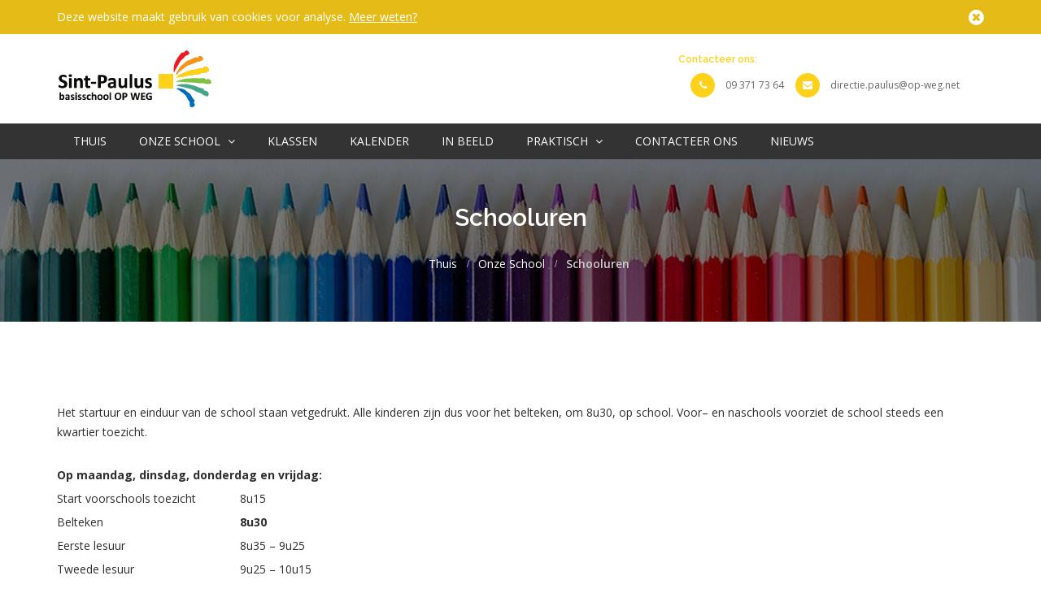

--- FILE ---
content_type: text/html; charset=utf-8
request_url: https://paulus.op-weg.be/onze-school/schooluren
body_size: 4665
content:

<!DOCTYPE html>
<html lang="nl">
<head>
    <meta charset="utf-8">
    <meta http-equiv="X-UA-Compatible" content="IE=edge">
    <meta name="viewport" content="width=device-width, initial-scale=1">
    <link rel="icon" type="image/x-icon" href="/favicon.ico" />
    

    <meta name="keywords" content="System.String[]">
    <meta name="robots" content="index, follow">

    
<meta name="geo.region" content="BE" />

    <link href="/bundles/general-styles?v=cFlvrrY9gIdUd4CQuU-D5PsGZy4WdtvzC0BglNNJVrI1" rel="stylesheet"/>

	<link href="/css/style.css" rel="stylesheet">
	<link href="/css/colors-sint-paulus.css" rel="stylesheet">
    
    <link href="//fonts.googleapis.com/css?family=Open+Sans:300,400,600,700|Raleway:300,400,600,700" rel="stylesheet">
	<!-- Global site tag (gtag.js) - Google Analytics -->
    <script async src="https://www.googletagmanager.com/gtag/js?id=UA-106918236-1"></script>
    <script>
      window.dataLayer = window.dataLayer || [];
      function gtag(){dataLayer.push(arguments);}
      gtag('js', new Date());
    
      gtag('config', 'UA-106918236-1');
    </script>

    <!-- HTML5 shim and Respond.js for IE8 support of HTML5 elements and media queries -->
    <!-- WARNING: Respond.js doesn't work if you view the page via file:// -->
    <!--[if lt IE 9]>
          <script src="https://oss.maxcdn.com/html5shiv/3.7.3/html5shiv.min.js"></script>
          <script src="https://oss.maxcdn.com/respond/1.4.2/respond.min.js"></script>
    <![endif]-->
</head>
<body>
    <div id="dvLoading"></div>
    <div class="cookieMessage" style="display:none;">
        <div class="container">
            <div class="row">
                <div class="col-sm-10 text-left"><p>Deze website maakt gebruik van cookies voor analyse. <a href="/cookies">Meer weten?</a></p></div>
                <div class="col-sm-2 text-right"><a href="#" class="closeCookieMessage"><i class="fa fa-times-circle"></i></a></div>
            </div>
        </div>
    </div>
    
<header>
    <div class="logo-bar hidden-xs">
        <div class="container">
            <!-- Logo -->
            <div class="row">
                <div class="col-sm-4" itemscope itemtype="http://schema.org/Organization">
                    <a itemprop="url" href="/" title="Paulus Home">
                            <img itemprop="logo" src="/media/1257/logo-sint-paulus-hansbeke.png" alt="Welkom Sint Paulus Hansbeke" class="logo">
                    </a>
                </div>
                <div class="col-sm-8">
                    

                    
			<div class="contact-info pull-right">
				<h2>Contacteer ons:</h2>
				<ul class="pull-right" itemscope itemtype="http://schema.org/Organization">
					<li>
						<i class="fa fa-phone"></i>
						<a href="tel:093717364"  itemprop="telephone">09 371 73 64</a>
					</li>
					<li>
						<i class="fa fa-envelope"></i>
						<a href="mailto:directie.paulus@op-weg.net" itemprop="email">directie.paulus@op-weg.net</a>
					</li>
				</ul>
			</div>

                </div>
            </div>
        </div>
    </div>
    
<div class="wow fadeInDown navigation" data-offset-top="197" data-spy="affix">
        <div class="container">
            <nav class="navbar navbar-default">
                <div class="row">
                    <!-- Brand and toggle get grouped for better mobile display -->
                    <div class="navbar-header">
                        <button type="button" class="navbar-toggle collapsed" data-toggle="collapse" data-target="#bs-example-navbar-collapse-1" aria-expanded="false">
                            <span class="sr-only">Toggle navigation</span> <span class="icon-bar"></span> <span class="icon-bar"></span> <span class="icon-bar"></span>
                        </button>
                        <a class="navbar-brand" href="/">
                            <img src="/media/1257/logo-sint-paulus-hansbeke.png" alt="Welkom Sint Paulus Hansbeke"/>
                        </a>
                    </div>
                    <!-- Collect the nav links, forms, and other content for toggling -->
                    <div class="collapse navbar-collapse" id="bs-example-navbar-collapse-1">
                        <ul class="nav navbar-nav">
								<li>
									<a href="/" title="Thuis">
									Thuis									
									</a>
								</li>
							                                <li class="dropdown">
                                    <a href="javascript:void(0)" class="dropdown-toggle" data-toggle="dropdown" role="button" aria-haspopup="true" aria-expanded="false">Onze School <i class="fa fa-angle-down"></i></a>
                                    <ul class="dropdown-menu">
                                            <li><a href="/onze-school/schooluren" title="Schooluren">Schooluren</a></li>
                                            <li><a href="/onze-school/onze-visie" title="Onze visie">Onze visie</a></li>
                                            <li><a href="/onze-school/onze-missie" title="Onze missie">Onze missie</a></li>
                                            <li><a href="/onze-school/onze-partners" title="Onze partners">Onze partners</a></li>
                                            <li><a href="/onze-school/schoolbestuur" title="Schoolbestuur">Schoolbestuur</a></li>
                                            <li><a href="/onze-school/solliciteren" title="Solliciteren">Solliciteren</a></li>
                                            <li><a href="/onze-school/warme-school" title="Warme school">Warme school</a></li>
                                    </ul>
                                </li>
									<li>
										<a href="/klassen" title="Klassen">Klassen</a>
									</li>
									<li>
										<a href="/kalender" title="Kalender">Kalender</a>
									</li>
									<li>
										<a href="/in-beeld" title="In beeld">In beeld</a>
									</li>
                                <li class="dropdown">
                                    <a href="javascript:void(0)" class="dropdown-toggle" data-toggle="dropdown" role="button" aria-haspopup="true" aria-expanded="false">Praktisch <i class="fa fa-angle-down"></i></a>
                                    <ul class="dropdown-menu">
                                            <li><a href="/praktisch/digitaal-aanmelden" title="Hoe digitaal aanmelden?">Hoe digitaal aanmelden?</a></li>
                                            <li><a href="/praktisch/inschrijven" title="Inschrijven">Inschrijven</a></li>
                                            <li><a href="/praktisch/downloads" title="Downloads">Downloads</a></li>
                                            <li><a href="/praktisch/opvang" title="Opvang">Opvang</a></li>
                                            <li><a href="/praktisch/privacyverklaring" title="privacyverklaring">privacyverklaring</a></li>
                                            <li><a href="/praktisch/smartschool" title="Smartschool">Smartschool</a></li>
                                            <li><a href="/praktisch/menu" title="menu">menu</a></li>
                                            <li><a href="/praktisch/klokkenluidersregeling" title="Klokkenluidersregeling">Klokkenluidersregeling</a></li>
                                    </ul>
                                </li>
									<li>
										<a href="/contacteer-ons" title="Contacteer ons">Contacteer ons</a>
									</li>
									<li>
										<a href="/nieuws" title="Nieuws">Nieuws</a>
									</li>
                        </ul>
                    </div>
                </div>
            </nav>
        </div>
    </div>
</header>
    


<div class="inner-banner" style="background-image: url(/media/1259/potloden.jpg)">
    <div class="container">
        <div class="col-sm-12">
            <h2>Schooluren</h2>
        </div>
        <div class="col-sm-12 inner-breadcrumb">
            <ul itemscope itemtype="http://schema.org/BreadcrumbList">
                    <li itemprop="itemListElement" itemscope itemtype="http://schema.org/ListItem">
                        <a href="/" itemscope itemtype="http://schema.org/Thing" itemprop="item">
                            <span itemprop="name">Thuis</span>
                            <meta itemprop="position" content="1" />
                        </a>
                    </li>
                    <li itemprop="itemListElement" itemscope itemtype="http://schema.org/ListItem">
                        <a href="/onze-school" itemscope itemtype="http://schema.org/Thing" itemprop="item">
                            <span itemprop="name">Onze School</span>
                            <meta itemprop="position" content="2" />
                        </a>
                    </li>
                <li itemprop="itemListElement" itemscope itemtype="http://schema.org/ListItem">
                    <span itemprop="name">Schooluren</span>
                    <meta itemprop="position" content="3" />
                </li>
            </ul>
        </div>
    </div>
</div>


    <section class="inner-wrapper">
        <div class="container">
            <div class="row">
                <div class="inner-wrapper-main">
                        <div class="col-sm-12">
                            <p>Het startuur en einduur van de school staan vetgedrukt. Alle kinderen zijn dus voor het belteken, om 8u30, op school. Voor– en naschools voorziet de school steeds een kwartier toezicht.</p>
<p><strong><br />Op maandag, dinsdag, donderdag en vrijdag: </strong></p>
<table border="0" style="width: 397px;">
<tbody>
<tr>
<td width="161" style="width: 225px;">
<p>Start voorschools toezicht</p>
</td>
<td width="151" style="width: 172px;">
<p>8u15</p>
</td>
</tr>
<tr>
<td width="161" style="width: 225px;">
<p>Belteken</p>
</td>
<td width="151" style="width: 172px;">
<p><strong>8u30</strong></p>
</td>
</tr>
<tr>
<td width="161" style="width: 225px;">
<p>Eerste lesuur</p>
</td>
<td width="151" style="width: 172px;">
<p>8u35 – 9u25</p>
</td>
</tr>
<tr>
<td width="161" style="width: 225px;">
<p>Tweede lesuur</p>
</td>
<td width="151" style="width: 172px;">
<p>9u25 – 10u15</p>
</td>
</tr>
<tr>
<td width="161" style="width: 225px;">
<p>Speeltijd</p>
</td>
<td width="151" style="width: 172px;">
<p>10u15 – 10u30</p>
</td>
</tr>
<tr>
<td width="161" style="width: 225px;">
<p>Derde lesuur</p>
</td>
<td width="151" style="width: 172px;">
<p>10u30 – 11u20</p>
</td>
</tr>
<tr>
<td width="161" style="width: 225px;">
<p>Vierde lesuur</p>
</td>
<td width="151" style="width: 172px;">
<p>11u20 – 12u10</p>
</td>
</tr>
<tr>
<td width="161" style="width: 225px;">
<p>Middagpauze</p>
</td>
<td width="151" style="width: 172px;">
<p>12u10 – 13u25</p>
</td>
</tr>
<tr>
<td width="161" style="width: 225px;">
<p>Belteken</p>
</td>
<td width="151" style="width: 172px;">
<p>13u25</p>
</td>
</tr>
<tr>
<td width="161" style="width: 225px;">
<p>Vijfde lesuur</p>
</td>
<td width="151" style="width: 172px;">
<p>13u30 – 14u20</p>
</td>
</tr>
<tr>
<td width="161" style="width: 225px;">
<p>Speeltijd</p>
</td>
<td width="151" style="width: 172px;">
<p>14u20 – 14u35</p>
</td>
</tr>
<tr>
<td width="161" style="width: 225px;">
<p>Zesde lesuur</p>
</td>
<td width="151" style="width: 172px;">
<p>14u35 – <strong>15u25</strong></p>
</td>
</tr>
<tr>
<td width="161" style="width: 225px;">
<p>Naschools toezicht</p>
</td>
<td width="151" style="width: 172px;">
<p>15u25 – 15u40</p>
</td>
</tr>
</tbody>
</table>
<p> </p>
<p><strong>Op woensdag:</strong></p>
<table border="0" style="width: 396px;">
<tbody>
<tr>
<td width="160" style="width: 228px;">
<p>Start voorschools toezicht</p>
</td>
<td width="151" style="width: 168px;">
<p>8u15</p>
</td>
</tr>
<tr>
<td width="160" style="width: 228px;">
<p>Belteken</p>
</td>
<td width="151" style="width: 168px;">
<p><strong>8u30</strong></p>
</td>
</tr>
<tr>
<td width="160" style="width: 228px;">
<p>Eerste lesuur</p>
</td>
<td width="151" style="width: 168px;">
<p>8u35 – 9u25</p>
</td>
</tr>
<tr>
<td width="160" style="width: 228px;">
<p>Tweede lesuur</p>
</td>
<td width="151" style="width: 168px;">
<p>9u25 – 10u15</p>
</td>
</tr>
<tr>
<td width="160" style="width: 228px;">
<p>Speeltijd</p>
</td>
<td width="151" style="width: 168px;">
<p>10u15 – 10u30</p>
</td>
</tr>
<tr>
<td width="160" style="width: 228px;">
<p>Derde lesuur</p>
</td>
<td width="151" style="width: 168px;">
<p>10u30 – 11u20</p>
</td>
</tr>
<tr>
<td width="160" style="width: 228px;">
<p>Vierde lesuur</p>
</td>
<td width="151" style="width: 168px;">
<p>11u20 – <strong>12u10</strong></p>
</td>
</tr>
<tr>
<td width="160" style="width: 228px;">
<p>Naschools toezicht</p>
</td>
<td width="151" style="width: 168px;">
<p>12u10 – 12u25</p>
</td>
</tr>
</tbody>
</table>
<p><strong><br /></strong>De schoolpoort gaat open een <strong>kwartier</strong> voor schooltijd. Wie vroeger komt, gaat naar de kinderopvang. Zodra wij op school zijn wordt op ons gelet door iemand van de school. Een kwartier voor en een kwartier na de schooltijd, tijdens de speeltijd houden de leerkrachten toezicht volgens een beurtrol. Eens wij op school zijn mogen wij de school niet meer verlaten. Dit is ook het veiligste.<br /><br /></p>
<p><strong>Voor- en naschoolse opvang:</strong></p>
<p>Uren:      vanaf <strong>07.00 uur en tot 18.30 uur<br /></strong>Plaats:    <strong>Hansbekedorp 30, 9850 Hansbeke</strong></p>
<p> </p>
                        </div>
                </div>
            </div>
        </div>
    </section>

	
<footer class="light">
    <div class="container">
        <div class="col-sm-5">
						<div class="contactus">
							<h2>Contacteer ons</h2>
							<ul class="list-ul" itemscope itemtype="http://schema.org/Organization">
								<li itemprop="address" itemscope itemtype="http://schema.org/PostalAddress"><i class="fa fa-map-marker"></i> 
									<span itemprop="streetAddress">Hansbekedorp 30</span>, 
									<span itemprop="postalCode">9850 </span>
									<span itemprop="addressLocality">Deinze</span>
								</li>
								<li><i class="fa fa-phone"></i><a itemprop="telephone" title="Telefoon" href="tel:093717364">09 371 73 64</a></li>
								<li><i class="fa fa-envelope"></i><a itemprop="email" title="E-mail" href="mailto:directie.paulus@op-weg.net">directie.paulus@op-weg.net</a></li>
							</ul>
						</div>
        </div>
        <div class="col-sm-4">
        </div>
    </div>
</footer>
	<section>
    <div class="container">
		<div class="row">
			<div class="col-xs-8 col-xs-offset-2 col-sm-6 col-sm-offset-3 col-md-4 col-md-offset-4">
				<a href="https://www.broedersvanliefde.be/" target="_blank" class="">
					<img src="https://www.op-weg.be/media/1011/nieuw-logo-broeders-van-liefde.png" alt="Logo Broeders van Liefde" class="img-responsive offset-top-10 bottom-10" />
				</a>
			</div>
		</div>
	</div>
</section>
	<div class="footer-wrapper">
  <div class="container">
    <p>&copy; Op Weg 2026 | Made by <a href="https://www.linkedin.com/in/sventemmerman/" target="_blank" title="sven-t">[sven-t]</a></p>
  </div>
  <a id="scrool-top" href="javascript:void(0)" title="Back to top"><i class="fa fa-long-arrow-up" aria-hidden="true"></i></a> 
</div>
    <script src="/bundles/main-js?v=m7ZwiL_QSvFAlgDfb4I_jmkuozfKi_8NxlEtqevfoxA1"></script>

    <script src="/bundles/jquery-validation?v=MdgnWvdd4iSq9MNkvBm_RrEX1Y8GfIpcva1QSx9Efrs1"></script>

    
    
</body>
</html>

--- FILE ---
content_type: text/css
request_url: https://paulus.op-weg.be/css/style.css
body_size: 19747
content:
/*
    Template Name    : Education World
	Description		 : Responsive HTML5 Education and Multipurpose Template.
    Version          : 1.0
*/

/*
================================================
/* Table of Content
==================================================

1. Fonts - Raleway and Opensans
2. Common CSS
3. Loader CSS
4. Top Wrapper
5. Logo Bar 
6. Navigation
7. Banner Wrapper
8. Inner Page Banner
9. About Section
10. Callouts
11. Satisfied-wrapper
12. Call to Action
13. Team Wrapper
14. Testimonials Wrapper 
15. Sponsers
16. Ineer Wrapper
17. Tables
18. Tabs
19. Accordions 
20. Forms Page
21. Buttons
22. Lists
23. Typography
24. Courses
25. Course Details
26. News
27. About us Page
28. Comming Soon
29. 404 Page
30. Gallery Page
31. Contact us page
32 .Footer
33. Media Quries
34. Timeline
35. Side Content

/*
================================================
2. Common CSS
================================================
*/
* {
	margin: 0;
	padding: 0;
}
body {
	font-family: 'Open Sans', sans-serif;
	font-size: 14px;
	line-height: 1.57143;
	font-weight: 400;
	color: #2d2e2e;
}
h1, h2, h3, h4, h5, h6 {
	font-family: 'Raleway', sans-serif;
	margin-top: 0;
}
sup, sub {
	text-transform: none;
}
a {
	color: #666666;
	transition: all 0.3s ease 0s;
}

a:hover {
	color: #2f506c;
	text-decoration: none;
}
a, a:hover, a:active, a:focus {
	outline: none;
}

p > a {
    font-weight: bold;
    text-decoration: underline;
}

p > a:hover {
	color: #2f506c;
	text-decoration: underline;
}
p > a, p > a:hover, p > a:active, p > a:focus {
	outline: none;
}
ul, ol {
    margin-left: 15px;
}
.no-padding {
	padding: 0 !important;
}
.btn, .btn * {
	transition: all 0.3s ease 0s;
}
.btn {
	border-width: 2px;
	margin-bottom: 7px;
	margin-top: 7px;
	padding: 8px 22px;
	z-index: 1;
    text-decoration: none;
}
.btn:hover {
	color: #2d2e2e;
}
i {
	transition: all 0.4s ease-in-out 0s;
}
.offset-top-10 {
	margin-top: 10px;
}
.offset-top-20 {
	margin-top: 20px;
}
.offset-top-30 {
	margin-top: 30px;
}
.offset-top-60 {
	margin-top: 60px;
}
.offset-top-80 {
	margin-top: 80px;
}
.inset-right-10 {
	padding-right: 10px;
}
.inset-left-10 {
	padding-left: 10px;
}
.space-10 {
	padding-top: 10px;
	padding-bottom: 10px;
}
.inset-right-20 {
	padding-right: 20px;
}
.inset-left-20 {
	padding-left: 20px;
}
.space-20 {
	padding-top: 20px;
	padding-bottom: 20px;
}
.inset-right-30 {
	padding-right: 30px;
}
.inset-left-30 {
	padding-left: 30px;
}
.space-30 {
	padding-top: 30px;
	padding-bottom: 30px;
}
.bottom-10 {
	margin-bottom:10px!important;
}
.bottom-20 {
	margin-bottom:20px!important;
}
.bottom-30 {
	margin-bottom:30px!important;
}
.light-bg {
	background: #f6f7f8 none repeat scroll 0 0;
	fill: #f6f7f8;
}
.light-bg h3 {
	color: #2d2e2e;
}
#scrool-top {
	background: #2f506c none repeat scroll 0 0;
	border: 0 none;
	border-radius: 50%;
	bottom: 50px;
	box-shadow: 0 2px 3px rgba(0, 0, 0, 0.2);
	color: #fff;
	height: 40px;
	line-height: 40px;
	position:absolute;
	right: 40px;
	text-align: center;
	transition: opacity 0.2s ease-out 0s;
	width: 40px;
	z-index: 9999;
}
#scrool-top i {
	color: #fff;
}
.center {
	text-align: center;
}
.left {
	text-align: left;
}
.right {
	text-align: right;
}
.list-inline {
    padding-left: 0;
    margin-left: -5px;
    list-style: none;
    color:white;
}
/*
================================================
3. Loader CSS
================================================
*/
#dvLoading {
	background: url(../images/loader.gif) no-repeat center center #fff;
	width: 100%;
	height: 100%;
	position: fixed;
	z-index: 9999999;
}
/*
================================================
4. Top Wrapper
================================================
*/
header {
	width: 100%;
	z-index: 99;
}

.header-social-icons {
    margin: 5px 0 0 0;
}

.header-social-icons h2 {
    /*border-bottom: 1px solid #ccc;*/
    padding: 0 0 5px 0;
    margin: 0 0 5px 0;
    font-size: 12px;
    font-weight: 600;
}

.header-social-icons ul li {
	display: inline-block;
	margin: 0 0 0 7px;
    padding: 0 10px 0 0;
	color: #fff;
}
.header-social-icons ul li a {
	color: #fff;
	font-size: 13px;
}
.header-social-icons ul li a:hover {
	opacity: 0.8;
}
.header-social-icons ul li:first-child {
	border: none;
	margin: 0;
	padding: 0;
}
.header-social-icons ul li i {
	padding: 0 6px 0 0;
}
.header-social-icons ul li {
	padding: 0;
}
.header-social-icons ul li i {
	font-size: 0px;
	width: 30px;
	height: 30px;
	line-height: 30px;
	padding: 0;
	border-radius: 50%;
	text-align: center;
	position: relative;
	z-index: 1;
	color: #fff;
	background: #406585;
	-webkit-transition: background 0.2s, color 0.2s;
	-moz-transition: background 0.2s, color 0.2s;
	transition: background 0.2s, color 0.2s;
}
.header-social-icons ul li i::before {
	font-size: 13px;
	display: block;
	-webkit-font-smoothing: antialiased;
}
.header-social-icons ul li i:hover {
	background: #6091ba;
	color: #fff;
}
.header-social-icons ul li i:hover:before {
	-webkit-animation: toRightFromLeft 0.2s forwards;
	-moz-animation: toRightFromLeft 0.2s forwards;
	animation: toRightFromLeft 0.2s forwards;
}
@-webkit-keyframes toRightFromLeft {
 49% {
 -webkit-transform: translate(100%);
}
 50% {
 opacity: 0;
 -webkit-transform: translate(-100%);
}
 51% {
 opacity: 1;
}
}
@-moz-keyframes toRightFromLeft {
 49% {
 -moz-transform: translate(100%);
}
 50% {
 opacity: 0;
 -moz-transform: translate(-100%);
}
 51% {
 opacity: 1;
}
}
@keyframes toRightFromLeft {
 49% {
 transform: translate(100%);
}
 50% {
 opacity: 0;
 transform: translate(-100%);
}
 51% {
 opacity: 1;
}
}
.top-wrapper ul li i.fa-search {
	cursor: pointer;
}
.top-wrapper .top-right {
	margin: 3px 0 0 0;
}
#search-form {
	position: absolute;
	right: 0;
	top: -10px;
	z-index: 10;
}
.top-wrapper ul li.search #search-form.open #search {
	width: 350px;
}
#search-submit {
	display: none;
}
.top-wrapper ul li.search #search-form #search {
	background-color: #f7f7f7;
	color: #878787;
	height: 50px;
	padding: 0 40px 0 25px;
	transition: all 0.3s ease 0s;
	width: 0;
	border: none;
	margin: 0;
}
.top-wrapper ul li.search #search-form .close {
	color: #878787;
	cursor: pointer;
	opacity: 1;
	padding: 0;
	position: absolute;
	right: 13px;
	top: 8px;
}
.register-form, .login-form {
	background: #ffffff;
	box-shadow: 0 0 4px 0 rgba(0, 0, 0, 0.14);
	padding: 20px;
	position: absolute;
	right: 0;
	text-align: left;
	top: 42px;
	transform: rotateX(90deg);
	transform-origin: center top 0;
	transition: all 0.6s ease 0s;
	visibility: hidden;
	width: 368px;
	z-index: -99;
}
.register:hover .register-form, .login:hover .login-form {
	margin-top: 0;
	transform: rotateX(0deg);
	visibility: visible;
	z-index: 99999;
}
.top-wrapper h4 {
	border-bottom: 1px solid #f0f0f0;
	margin-bottom: 10px;
	padding-bottom: 10px;
	color: #333;
	font-weight: 600;
}
.top-wrapper input {
	color: #ababab;
	font-size: 14px;
	height: 40px;
	line-height: 40px;
	padding-left: 5%;
	width: 100%;
	border: 1px solid #e5e5e5;
	margin: 0 0 10px;
}
.top-wrapper .btn {
	background: #2f506c;
	border: 0 none;
	color: #ffffff;
	float: right;
	font-size: 14px;
	line-height: 28px;
	padding: 0 15px;
	transition: all 0.3s ease 0s;
}
.top-wrapper span {
	color: #333;
	margin: 0 0 10px;
	display: inline-block;
}
/*
================================================
5. Logo Bar 
================================================
*/
.logo-bar {
	float: left;
	padding: 20px 0;
	width: 100%;
	background: #fff;
}
.logo-bar img.logo {
	max-height: 70px;
}
.affix .logo-bar {
	box-shadow: 0 1px 3px rgba(0, 0, 0, 0.118);
}
.contact-info {
	margin: 5px 20px 0 0;
}

.contact-info h2 {
    /*border-bottom: 1px solid #ccc;*/
    padding: 0 0 5px 0;
    margin: 0 0 5px 0;
    font-size: 12px;
    font-weight: 600;
}
.contact-info ul li {
	color: #999;
	display: inline-block;
	font-size: 12px;
	padding: 0 10px 0 0;
	vertical-align: top;
}
.contact-info ul li i {

	width: 30px;
	height: 30px;
	line-height: 30px;
	padding: 0;
	border-radius: 50%;
	text-align: center;
	position: relative;
	z-index: 1;
	color: #fff;
	background: #406585;
    color: white;
    margin-right: 10px;

	/*
	
	border: solid 1px #c3c3c3;
	padding: 5px 6px;
	font-size: 18px;*/
}

/*
================================================
6. Navigation
================================================
*/
.affix.fadeInDown {
	animation-delay: 0s;
	animation-direction: normal;
	animation-duration: 0.5s;
	animation-fill-mode: forwards;
	animation-iteration-count: 1;
	animation-name: fadeInDown !important;
	animation-play-state: running;
	animation-timing-function: ease;
}
.fadeInDown {
	animation-name: none !important;
}
.affix.navigation {
	box-shadow: 0 2px 10px -3px #808080;
}
.navigation {
	padding: 0;
	float: left;
	width: 100%;
	background-color: #333;
	z-index: 99;
	top: 0;
}
.navbar-default {
	background-color: inherit;
	border-color: inherit;
}
.navbar {
	border-radius: 0;
	min-height: auto;
	margin: 0;
	border: none;
}
.navbar-brand {
	padding: 11px 0 0;
	height: auto;
	display: none;
}
.navbar-nav > li:first-child {
	padding: 0;
}
.navbar-default .navbar-nav > li > a {
	color: #fff;
	font-size: 14px;
	text-transform: uppercase;
	font-weight: 500;
}
.navbar-default .navbar-nav > li > a > i {
	margin-left: 5px;
}
.navbar-nav > li > a {
	padding: 12px 20px;
}
.navbar-default .navbar-nav > .active > a, .navbar-default .navbar-nav > .active > a:focus, .navbar-default .navbar-nav > .active > a:hover {
	background-color: #4678a1;
	color: #fff;
}
.navbar-default .navbar-nav > li.mega-menu {
	color: #fff;
	position: inherit;
}
.navbar-default .navbar-nav > li.mega-menu ul.dropdown-menu {
	background-color: #2f506c;
	padding: 0 15px;
	margin: 0;
	box-shadow: 0 0 10px rgba(0, 0, 0, 0.3);
}
.navbar-default .navbar-nav > li.mega-menu .list-unstyled {
	padding: 0 0 15px;
}
.navbar-default .navbar-nav > li.mega-menu ul.dropdown-menu li a {
	color: #fff;
	display: block;
	line-height: 23px;
	margin: 0;
	padding: 7px 15px;
	text-decoration: none;
	font-size: 13px;
	font-weight: 600;
	transform: translateZ(0px);
	transition-duration: 0.3s;
	transition-property: transform;
}
.navbar-default .navbar-nav > li.mega-menu ul.dropdown-menu li a:hover, .navbar-default .navbar-nav > li.mega-menu ul.dropdown-menu li a:focus {
	transform: translateX(8px);
}
.mega-menu .menu-icon {
	padding: 0 10px 0 0;
}
.navbar-default .navbar-nav > li.mega-menu > ul {
	max-width: 100%;
	width: 100%;
}
.navbar-default .navbar-nav > li.mega-menu div.row div > ul > li > span {
	color: #6091ba;
	display: block;
	font-weight: 600;
	padding: 6px 15px 15px;
}
.navbar-default .navbar-nav > li.mega-menu div.row div {
	border-left: 1px solid rgba(255, 255, 255, 0.1);
	display: table-cell;
	float: none;
	margin: 0;
	padding: 15px 0 0;
	vertical-align: top;
}
.dropdown-menu > .active > a, .dropdown-menu > .active > a:focus, .dropdown-menu > .active > a:hover {
	background-color: inherit;
	color: #2f506c;
}
.navbar-default .navbar-nav > .open > a, .navbar-default .navbar-nav > .open > a:focus, .navbar-default .navbar-nav > .open > a:hover {
	background-color: #4678a1;
	color: #fff;
}
.navbar-default .navbar-nav > li > a:focus, .navbar-default .navbar-nav > li > a:hover {
	color: #fff;
	background-color: #4678a1;
}
.navbar-default .navbar-nav > ul > li > a:hove ul.dropdown {
 display:none !important;
}

.navbar-brand > img {
	max-height: 70px;
}

.dropdown-menu > li > a {
	color: #fff;
	display: block;
	line-height: 23px;
	margin: 0;
	padding: 7px 15px;
	text-decoration: none;
	font-size: 13px;
	font-weight: 600;
}
.dropdown-menu {
	top: 100%;
	padding: 0;
	box-shadow: 0 0 10px rgba(0, 0, 0, 0.3);
	font-size: 16px;
	text-transform: uppercase;
	border-radius: 0;
	background: #2f506c;
	border: none;
}
.dropdown-menu > li > a:focus, .dropdown-menu > li > a:hover {
	background: #4678a1;
	color: #fff;
}
/*
================================================
7. Banner Wrapper
================================================
*/
.banner-wrapper {
	width: 100%;
	float: left;
	position: relative;
}
.banner-wrapper .fade-carousel {
	position: relative;
	height: 590px;
}
/*begin added*/
.banner-wrapper .fade-carousel .carousel-inner .item {
  opacity: 0;
  -webkit-transition-property: opacity;
  -moz-transition-property: opacity;
  -o-transition-property: opacity;
  transition-property: opacity;
}
.banner-wrapper .fade-carousel .carousel-inner .active {
  opacity: 1;
}
.banner-wrapper .fade-carousel .carousel-inner .active.left,
.banner-wrapper .fade-carousel .carousel-inner .active.right {
  left: 0;
  opacity: 0;
  z-index: 1;
}
.banner-wrapper .fade-carousel .carousel-inner .next.left,
.banner-wrapper .fade-carousel .carousel-inner .prev.right {
  opacity: 1;
}

/*end added*/
.banner-wrapper .fade-carousel .carousel-control {
  z-index: 2;
}

.banner-wrapper .fade-carousel .carousel-inner .item {
	height: 590px;
}
.banner-wrapper .fade-carousel .carousel-indicators > li {
	margin: 0 2px;
	background-color: none;
	border-color: #fff;
	border-width: 2px;
	border-style: solid;
	width: 12px;
	height: 12px;
}
.banner-wrapper .fade-carousel .carousel-indicators > li.active {
	width: 12px;
	height: 12px;
}
.hero {
	position: absolute;
	bottom: 5%;
	left: 25%;
	color: #fff;
	text-align: left;
	text-transform: uppercase;
	-webkit-transform: translate3d(-50%, -50%, 0);
	-moz-transform: translate3d(-50%, -50%, 0);
	-ms-transform: translate3d(-50%, -50%, 0);
	-o-transform: translate3d(-50%, -50%, 0);
	transform: translate3d(-50%, -50%, 0);
	opacity: 0;
}
.banner-wrapper .carousel .item.active .hero {
	opacity: 1;
}
.hero h1 {
	font-size: 30px;
	font-weight: 600;
	margin: 0 0 8px 0;
	display: inline-block;
	padding: 10px;
	font-family: 'Open Sans', sans-serif;
	background: rgba(96, 145, 186, 0.8);
	color: #fff;
    clear: both;
float: left;
}
.hero h3 {
	font-family: 'Open Sans', sans-serif;
	font-size: 16px;
	font-weight: 400;
	padding: 10px;
	background: rgba(7, 10, 12, 0.8);
	color: #fff;
    clear: both;
float: left;
	/*text-transform: capitalize;*/
}
.banner-wrapper .carousel .item.active .animated1 {
	animation: 1s ease-in 500ms normal both 1 running flipInX;
}
.banner-wrapper .carousel .item.active .animated2 {
	animation: 1s ease-in-out 100ms normal both 1 running bounceInLeft;
}
/* Slides backgrounds */
.fade-carousel .slides .slide {
	height: 590px;
	background-size: cover;
	background-position: center center;
	background-repeat: no-repeat;
}
.fade-carousel .slides .slide:before {
	background: #000 none repeat scroll 0 0;
	bottom: 0;
	content: "";
	left: 0;
	opacity: 0.2;
	position: absolute;
	right: 0;
	top: 0;
}
/*
================================================
8. Inner Page Banner
================================================
*/
.inner-banner::before {
	background: #000;
	bottom: 0;
	content: "";
	left: 0;
	opacity: 0.0;
	position: absolute;
	right: 0;
	top: 0;
	z-index: -1;
}
.inner-banner {

	background-position: top center;
	background-size: cover;
	float: left;
	padding: 55px 0 50px;
	position: relative;
	width: 100%;
	z-index: 2;
	text-align: center;
}
.inner-banner h2 {
	color: #fff;
	font-size: 30px;
	margin: 0 0 30px 0;
	font-weight: 600;
}
.inner-breadcrumb ul li:first-child::before {
	display: none;
	font-size: 0;
}
.inner-breadcrumb ul li::before {
	color: #fff;
	content: "/ ";
	font-family: fontawesome;
	font-size: 12px;
	font-weight: normal;
	left: 0;
	line-height: normal;
	margin-top: -7px;
	position: absolute;
	top: 50%;
}
.inner-breadcrumb ul li {
	display: inline-block;
	padding: 0 8px 0 14px;
	position: relative;
	color: #fff;
	font-size: 14px;
	line-height: 14px;
}
.inner-breadcrumb ul li:last-child {
	font-weight: 600;
	color: #ccc;
}
.inner-breadcrumb ul li a {
	color: #fff;
	display: block;
	font-size: 14px;
	line-height: 14px;
	/*text-transform: capitalize;*/
	transition: all 0.3s ease-in-out 0s;
}
.inner-breadcrumb ul li a:hover {
	color: #2f506c;
}
/*
================================================
9. About Section
================================================
*/
.about-us {
	padding: 100px 0 105px;
	width: 100%;
	float: left;
}
.about-us h2::after {
	background-color: #6091BA;
	content: "";
	display: block;
	height: 2px;
	margin: 14px auto 0;
	width: 80px;
}
.about-us h2 {
	color: #6091BA;
	font-weight: 600;
	margin: 0 0 30px 0;
	padding: 0;
	text-align: center;
	position: relative;
}
.about-us h2 span {
	color: #444444;
}
.about-us img {
	width: 100%;
	height: auto;
}
.about-us p {
	margin: 0 0 12px 0;
	font-size: 14px;
}
.about-us a {
	display: inline-block;
	vertical-align: middle;
	-webkit-transform: translateZ(0);
	transform: translateZ(0);
	box-shadow: 0 0 1px rgba(0, 0, 0, 0);
	-webkit-backface-visibility: hidden;
	backface-visibility: hidden;
	-moz-osx-font-smoothing: grayscale;
	position: relative;
	-webkit-transition-property: color;
	transition-property: color;
	-webkit-transition-duration: 0.5s;
	transition-duration: 0.5s;
	padding: 8px 20px;
	margin: 10px 0 0 0;
	font-size: 14px;
	color: #2f506c;
	border: solid 1px #2f506c;
}
.about-us a:before {
	content: "";
	position: absolute;
	z-index: -1;
	top: 0;
	left: 0;
	right: 0;
	bottom: 0;
	background: #6091ba;
	-webkit-transform: scaleX(0);
	transform: scaleX(0);
	-webkit-transform-origin: 0 50%;
	transform-origin: 0 50%;
	-webkit-transition-property: transform;
	transition-property: transform;
	-webkit-transition-duration: 0.5s;
	transition-duration: 0.5s;
	-webkit-transition-timing-function: ease-out;
	transition-timing-function: ease-out;
}
.about-us a:hover, .about-us a:focus, .about-us a:active {
	color: #fff;
}
.about-us a:hover:before, .about-us a:focus:before, .about-us a:active:before {
	-webkit-transform: scaleX(1);
	transform: scaleX(1);
	-webkit-transition-timing-function: cubic-bezier(0.52, 1.64, 0.37, 0.66);
	transition-timing-function: cubic-bezier(0.52, 1.64, 0.37, 0.66);
}
/*
================================================
10. Callouts
================================================
*/
.callouts-wrapper {
	padding: 100px 0 105px;
	width: 100%;
	float: left;
}
.callouts-wrapper h2::after {
	background-color: #6091BA;
	content: "";
	display: block;
	height: 2px;
	margin: 14px auto 0;
	width: 80px;
}
.callouts-wrapper h2 {
	color: #6091BA;
	font-weight: 600;
	margin: 0 0 30px 0;
	padding: 0;
	text-align: center;
	position: relative;
}
.callouts-wrapper h2 span {
	color: #444444;
}
.callouts-wrapper p {
	margin: 0;
	padding: 0 0 5px;
	font-size: 16px;
}
.callouts-wrapper .callouts {
	margin: 30px 0 0 0;
	padding: 0;
	background: #fff;
	box-shadow: 0 0 5px rgba(0, 0, 0, 0.15);
	float: left;
    width: 100%;
    min-height: 116px;
}
.callouts-wrapper .callouts p {
	font-size: 14px;
	line-height: 23px;
	margin: 0;
	padding: 0;
}
.callouts-wrapper .callouts:hover h3 {
	color: #2f506c;
}
.callouts-wrapper .callouts .icon {
	display: table-cell;
	vertical-align: middle;
	padding: 20px;
	border-right: 1px dashed #d7d7d7;
}
.callouts-wrapper .callouts .content {
	display: table-cell;
	vertical-align: middle;
	padding: 20px;
}
.callouts-wrapper .callouts i {
	color: #2f506c;
	font-size: 30px;
	text-align: center;
	vertical-align: middle;
}
.callouts-wrapper .callouts h3 {
	font-size: 18px;
	font-weight: 600;
	color: #2d2e2e;
}
/*
================================================
11. Satisfied-wrapper
================================================
*/
.satisfied-wrapper {
	padding: 100px 0 98px;
	width: 100%;
	float: left;
	text-align: center;
}
.satisfied-wrapper h2 {
	text-align: center;
	color: #6091BA;
	margin: 0 0 30px 0;
	padding: 0;
	position: relative;
	font-weight: 600;
}
.satisfied-wrapper h2 span {
	color: #444444;
}
.satisfied-wrapper h2:after {
	background-color: #6091BA;
	content: "";
	display: block;
	height: 2px;
	margin: 14px auto 0;
	width: 80px;
}
.satisfied-wrapper .counter .number {
	font-size: 40px;
	margin: 0;
	padding: 0;
	color: #2f506c;
	font-weight: 700;
}
.satisfied-wrapper .counter i {
	width: 100px;
	height: 100px;
	line-height: 100px;
	border-radius: 100px;
	font-size: 32px;
	color: #2f506c;
	border: solid 1px #6091ba;
}
.satisfied-wrapper .counter p {
	font-size: 16px;
	margin: 0;
	padding: 0;
	color: #2f506c;
}
.satisfied-wrapper .statistics {
	float: left;
	margin: 35px 0 0;
	width: 100%;
}
/*
================================================
12. Call to Action
================================================
*/
.call-to-action {
	padding: 110px 0 116px;
	width: 100%;
	float: left;
	clear: both;
	background-attachment: fixed;
	background-repeat: no-repeat;
	-webkit-background-size: cover;
	-moz-background-size: cover;
	-o-background-size: cover;
	background-size: cover;
	z-index: 9;
	position: relative;
	border-top: 1px solid #dedede;
	text-align: center;
}
.call-to-action:before {
	background: #000;
	bottom: 0;
	content: "";
	left: 0;
	opacity: 0.8;
	position: absolute;
	right: 0;
	top: 0;
	z-index: -1;
}
.call-to-action h3 {
	color: #fff;
	font-size: 30px;
	margin-bottom: 20px;
	text-transform: uppercase;
	font-weight: 600;
}
.call-to-action p {
	margin-bottom: 40px;
	color: #fff;
}
.call-to-action a {
	display: inline-block;
	vertical-align: middle;
	-webkit-transform: translateZ(0);
	transform: translateZ(0);
	box-shadow: 0 0 1px rgba(0, 0, 0, 0);
	-webkit-backface-visibility: hidden;
	backface-visibility: hidden;
	-moz-osx-font-smoothing: grayscale;
	position: relative;
	-webkit-transition-property: color;
	transition-property: color;
	-webkit-transition-duration: 0.5s;
	transition-duration: 0.5s;
	padding: 15px 40px;
	font-size: 20px;
	color: #fff;
	text-transform: uppercase;
	background: #2f506c;
}
.call-to-action a:before {
	content: "";
	position: absolute;
	z-index: -1;
	top: 0;
	left: 0;
	right: 0;
	bottom: 0;
	background: #444;
	-webkit-transform: scaleX(0);
	transform: scaleX(0);
	-webkit-transform-origin: 0 50%;
	transform-origin: 0 50%;
	-webkit-transition-property: transform;
	transition-property: transform;
	-webkit-transition-duration: 0.5s;
	transition-duration: 0.5s;
	-webkit-transition-timing-function: ease-out;
	transition-timing-function: ease-out;
}
.call-to-action a:hover, .call-to-action a:focus, .call-to-action a:active {
	color: #fff;
}
.call-to-action a:hover:before, .call-to-action a:focus:before, .call-to-action a:active:before {
	-webkit-transform: scaleX(1);
	transform: scaleX(1);
	-webkit-transition-timing-function: cubic-bezier(0.52, 1.64, 0.37, 0.66);
	transition-timing-function: cubic-bezier(0.52, 1.64, 0.37, 0.66);
}
/*
================================================
13. Team Wrapper
================================================
*/
.team-wrapper {
	padding: 100px 0 80px;
	width: 100%;
	float: left;
	text-align: center;
}
.team-wrapper h2::after {
	background-color: #6091BA;
	content: "";
	display: block;
	height: 2px;
	margin: 14px auto 0;
	width: 80px;
}
.team-wrapper h2 {
	color: #6091BA;
	font-weight: 600;
	margin: 0 0 60px;
	padding: 0;
	position: relative;
	text-align: center;
}
.team-wrapper h2 span {
	color: #444444;
}
.team-wrapper .img-box h4 {
	margin: 0 0 5px 0;
	color: #fff;
	font-weight: 600;
	font-size: 16px;
	text-transform: uppercase;
}
.team-wrapper .img-box p {
	margin: 0 0 10px 0;
	color: #fff;
}
.team-wrapper .img-box li a:hover {
	color: #555;
}
.team-wrapper img {
	width: 100%;
	height: auto;
}
.team-wrapper .img-box {
	opacity: 1;
	display: block;
	position: relative;
	margin: 0 0 15px 0;
}
.team-wrapper .img-box:before {
	position: absolute;
	top: 10px;
	bottom: 10px;
	left: 10px;
	right: 10px;
	bottom: 100%;
	content: '';
	background-color: rgba(47, 80, 108, 0.9);
	-webkit-transition: all 0.25s ease;
	transition: all 0.25s ease;
	-webkit-transition-delay: 0.25s;
	transition-delay: 0.25s;
}
.team-wrapper .img-box:hover:before {
	bottom: 10px;
	-webkit-transition-delay: 0s;
	transition-delay: 0s;
}
.team-wrapper .img-box .text-center {
	position: absolute;
	z-index: 2;
	top: 0;
	bottom: 0;
	left: 0;
	right: 0;
	align-items: center;
	display: flex;
	flex-direction: column;
	justify-content: center;
	opacity: 0;
	padding: 0 30px;
}
.team-wrapper .img-box:hover .text-center {
	opacity: 1;
}
.team-wrapper .owl-carousel .item {
	margin: 0 5px;
}
.team-wrapper .owl-theme .owl-controls .owl-buttons .owl-prev {
	background: url(../images/arrow-prev.jpg) no-repeat left top;
	border-radius: 0;
	font-size: 0;
	border-radius: 0;
	height: 40px;
	margin: 0 2px 0 0;
	opacity: 1;
	padding: 0;
	width: 40px;
	position: absolute;
	top: 50%;
	left: 0;
}
.team-wrapper .owl-theme .owl-controls .owl-buttons .owl-next {
	background: url(../images/arrow-next.jpg) no-repeat left top;
	border-radius: 0;
	font-size: 0;
	border-radius: 0;
	height: 40px;
	margin: 0;
	opacity: 1;
	padding: 0;
	width: 40px;
	position: absolute;
	top: 50%;
	right: 0;
}
.team-wrapper .owl-pagination {
	display: none;
}

.team-contact-info {
    list-style: none;
    color: white;
    list-style-type: none;
    position: absolute;
    bottom: 5px;
}

.team-contact-info li {
    text-align: left;
    margin-bottom: 10px;
}

.team-contact-info li.class {
    text-align: center;
}


.team-contact-info li a:link, .team-contact-info li a:hover, .team-contact-info li a:visited,  .team-contact-info li a:active{
    color: white!important;
}

/*
================================================
14. Testimonials Wrapper 
 ================================================
*/
.testimonials-wrapper {
	padding: 100px 0 95px;
	width: 100%;
	float: left;
	clear: both;
	background-attachment: fixed;
	background-repeat: no-repeat;
	-webkit-background-size: cover;
	-moz-background-size: cover;
	-o-background-size: cover;
	background-size: cover;
	z-index: 9;
	position: relative;
	border-top: 1px solid #dedede;
}
.testimonials-wrapper:before {
	background: #000;
	bottom: 0;
	content: "";
	left: 0;
	opacity: 0.8;
	position: absolute;
	right: 0;
	top: 0;
	z-index: -1;
}
.testimonials-wrapper p {
	text-align: center;
	margin: 0 0 30px;
	color: #c8c8c8;
	line-height: 22px;
	font-size: 14px;
}
.testimonials-wrapper p:before {
	content: "\f10d";
	font-family: 'Fontawesome';
	float: left;
	margin-right: 10px;
}
.testimonials-wrapper p:after {
	content: "\f10e";
	font-family: 'Fontawesome';
	display: inline-block;
	margin-left: 10px;
}
.testimonials-wrapper h2::after {
	background-color: #fff;
	content: "";
	display: block;
	height: 2px;
	margin: 14px auto 0;
	width: 80px;
}
.testimonials-wrapper h2 {
	color: #fff;
	font-weight: 600;
	margin: 0 0 60px;
	padding: 0;
	position: relative;
	text-align: center;
}
.testimonials-wrapper .item {
	text-align: center;
	margin: 0 15px;
}
.testimonials-wrapper .item img {
	text-align: center;
	width: 100px;
	height: 100px;
	text-align: center;
	line-height: 100px;
	color: #fff;
	font-size: 40px;
	border: 2px solid #fff;
	margin: 0 0 30px;
	padding: 0;
	border-radius: 50%;
}
.testimonials-wrapper h3 {
	text-align: center;
	margin: 0 0 30px;
	color: #e6e6e6;
	font-size: 18px;
	font-weight: 600;
}
.testimonials-wrapper h3 span {
	font-size: 13px;
	color: #777;
}
.testimonials-wrapper .owl-buttons {
	display: none;
}
/*
================================================
15. Sponsers
================================================
*/
.sponsers {
	padding: 100px 0 95px;
	width: 100%;
	float: left;
	text-align: center;
}
.sponsers h2::after {
	background-color: #6091BA;
	content: "";
	display: block;
	height: 2px;
	margin: 14px auto 0;
	width: 80px;
}
.sponsers h2 {
	color: #6091BA;
	font-weight: 600;
	margin: 0 0 60px;
	padding: 0;
	position: relative;
	text-align: center;
}
.sponsers h2 span {
	color: #444444;
}
.sponsers .owl-buttons {
	display: none;
}
/*
================================================
16. Ineer Wrapper
================================================
*/
.inner-wrapper {
	float: left;
	width: 100%;
	background: #fff;
	padding: 100px 0
}
.inner-wrapper h2::after {
	background-color: #6091BA;
	content: "";
	display: block;
	height: 2px;
	margin: 14px auto 0;
	width: 80px;
}
.inner-wrapper h2 {
	color: #6091BA;
	font-weight: 600;
	margin: 0 0 50px 0;
	padding: 0;
	text-align: center;
	position: relative;
}
.inner-wrapper span {
	color: #444444;
}
.inner-wrapper p {
	margin: 0;
	padding: 0 0 5px;
	line-height: 24px;
	font-size: 14px;
}
.inner-wrapper .inner-wrapper-main {
	width: 100%;
	padding: 0;
}
/*
================================================
17. Tables
================================================
*/
.table-custom {
	width: 100%;
}
.table-custom tbody tr:first-child {
	-moz-border-bottom-colors: none;
	-moz-border-left-colors: none;
	-moz-border-right-colors: none;
	-moz-border-top-colors: none;
	border-color: -moz-use-text-color -moz-use-text-color #2d2e2e;
	border-image: none;
	border-style: none none solid;
	border-width: medium medium 1px;
}
.table-custom th, .table-custom td {
	padding: 13px 23px;
}
.table-custom tbody tr {
	-moz-border-bottom-colors: none;
	-moz-border-left-colors: none;
	-moz-border-right-colors: none;
	-moz-border-top-colors: none;
	border-color: #e5e5e5 -moz-use-text-color;
	border-image: none;
	border-style: solid none;
	border-width: 1px medium;
}
.table-custom tbody tr:hover {
	background: #f5f5f5;
}
.striped tr:nth-child(even) {
	background-color: #f5f5f5
}
table.striped tr:hover {
	background: none;
}
table.striped tr:hover:nth-child(even) {
	background-color: #f5f5f5
}
.table-custom.table-dark tr th {
	background: #2f506c;
	color: #fff;
}
.table-custom.table-color tr th {
	background: #6091ba;
	color: #fff;
}
.table-custom.border, .border td, .border th {
	border: 1px solid #eee;
}
.table-custom.border tr:hover {
	background: none;
}

.table-custom tr td.light-bg {
    background-color: #F1F1F1;
    font-weight:bold;
}
tr.no-border, tr.no-border td {
    border-image: none;
    border-style: none none none none!important;
    border-width: 0;
}
table.splitter {
    width:100%;
}
table.splitter td {
    height: 50px;
    padding: 5px;
}
table.splitter td img {
    height: 100%;
}
/*
================================================
18. Tabs
================================================
*/
/* Classic Tabs */
.classic-tab-panel {
	padding: 0 10px 5px;
}
.classic-tab-panel .tabbable-line > .nav-tabs {
	border: none;
	margin: 0px;
}
.classic-tab-panel .tabbable-line > .nav-tabs > li {
	margin: 0 28px 2px 0;
	transition: all 0.2s ease-in 0s;
	position: relative;
}
.classic-tab-panel .tabbable-line > .nav-tabs > li:after {
	content: "";
	height: 1px;
	left: 50%;
	position: absolute;
	top: 100%;
	transition: all 0.35s ease-in 0s;
	width: 0;
	z-index: 2;
}
.classic-tab-panel .tabbable-line > .nav-tabs > li:hover:after {
	background: #2f506c;
	left: 0;
	width: 100%;
}
.classic-tab-panel .tabbable-line > .nav-tabs > li > a {
	border: 0;
	margin-right: 0;
	color: #2d2e2e;
	font-size: 18px;
	padding: 0 10px 5px;
	border-radius: 0;
}
.classic-tab-panel .tabbable-line > .nav-tabs > li > a > i {
	color: #a6a6a6;
}
.classic-tab-panel .tabbable-line > .nav-tabs > li.open > a, .classic-tab-panel .tabbable-line > .nav-tabs > li:hover > a {
	border: 0;
	background: none !important;
	color: #333333;
}
.classic-tab-panel .tabbable-line > .nav-tabs > li.open > a > i, .classic-tab-panel .tabbable-line > .nav-tabs > li:hover > a > i {
	color: #a6a6a6;
}
.classic-tab-panel .tabbable-line > .nav-tabs > li.open .dropdown-menu, .classic-tab-panel .tabbable-line > .nav-tabs > li:hover .dropdown-menu {
	margin-top: 0px;
}
.classic-tab-panel .tabbable-line > .nav-tabs > li.active {
	border-bottom: 1px solid #6091ba;
	position: relative;
}
.classic-tab-panel .tabbable-line > .nav-tabs > li.active > a {
	border: 0;
	color: #2f506c;
}
.classic-tab-panel .tabbable-line > .nav-tabs > li.active > a > i {
	color: #404040;
}
.classic-tab-panel .tabbable-line > .tab-content {
	margin-top: -3px;
	background-color: #fff;
	border: 0;
	border-top: 1px solid #eee;
	padding: 15px 0;
}
.portlet .classic-tab-panel .tabbable-line > .tab-content {
	padding-bottom: 0;
}
.classic-tab-panel .btn {
	background: #2f506c;
	color: #fff;
}
.classic-tab-panel .btn:hover {
	color: #fff;
}
/* Classic vertical tabs Tabs */	
div.classic-vertical-tab-panel .nav > li > a {
	padding: 3px 20px 3px 0;
	font-size: 18px;
}
div.classic-vertical-tab-panel .nav > li > a:hover, div.classic-vertical-tab-panel .nav > li > a:focus {
	background: none;
}
div.classic-vertical-tab-panel .nav > li+ li {
	margin-top: 16px;
}
div.classic-vertical-tab-panel .nav > li:after {
	height: 0;
	left: 100%;
	margin-left: -1px;
	top: 50%;
	content: "";
	position: absolute;
	transition: all 0.35s ease-in 0s;
	z-index: 2;
}
div.classic-vertical-tab-panel .nav > li:hover:after {
	background: #2f506c;
	height: 100%;
	left: 100%;
	top: 0;
	width: 1px;
}
div.classic-vertical-tab-panel .nav-sidebar {
	margin-left: -3px;
	background-color: #fff;
	border: 0;
	border-right: 1px solid #eee;
	padding: 0;
	margin: 0 10px 0 0;
}
div.classic-vertical-tab-panel .nav > li.active {
	border-right: 1px solid #2f506c;
}
div.classic-vertical-tab-panel .nav > li.active > a {
	border: 0;
	color: #2f506c;
}
/* button tab panel */

.button-tab-panel .tabbable-line > .tab-content {
	margin-top: -3px;
	background-color: #fff;
	border: none;
	padding: 15px 0;
}
.button-tab-panel .tabbable-line > .nav-tabs > li {
	margin: 0 2px 2px 0;
}
.button-tab-panel .nav > li > a {
	display: block;
	padding: 10px 32px;
	position: relative;
	font-size: 16px;
	background: none;
	color: #2d2e2e;
	border-radius: 8px;
	border: 2px solid #2d2e2e;
}
.button-tab-panel .tabbable-line > .nav-tabs > li {
	margin-right: 22px;
}
.button-tab-panel .tabbable-line > .nav-tabs > li:last-child {
	margin: 0;
}
.button-tab-panel .nav-tabs > li.active > a, .button-tab-panel .nav-tabs > li.active > a:focus, .button-tab-panel .nav-tabs > li > a:hover {
	background-color: #2f506c;
	border-color: #6091ba;
	border-image: none;
	border-style: solid;
	border-width: 2px;
	color: #fff;
}
.button-tab-panel .tabbable-line > .nav-tabs > li.active {
	border-bottom: 0px solid #2f506c;
	position: relative;
}
div.classic-vertical-tab-panel .nav > li.active > a {
	border: 0 none;
	color: #2f506c;
}
/* button vertical tab panel */
.button-vertical-tab-panel .nav > li {
	margin: 0 0 10px;
}
.button-vertical-tab-panel .nav > li > a {
	text-align: center;
	border: 2px solid #2d2e2e;
	border-radius: 8px;
}
.button-vertical-tab-panel .nav > li.active > a, .button-vertical-tab-panel .nav > li > a:hover {
	background-color: #2f506c;
	color: #fff;
	text-align: center;
	border: 2px solid #6091ba;
}
/*
================================================
19. Accordions 
================================================
*/
/* Modern Accordion  */
#accordion-first .accordion-group {
	margin-bottom: 10px;
	background: #f7f7f7;
	padding: 10px;
	border-left: 2px solid #e3e3e3;
}
.accordion-inner {
	padding: 6px 0 0;
}
#accordion-first .accordion-heading {
	border-bottom: 0px none;
	font-size: 16px;
}
#accordion-first .accordion-heading .accordion-toggle {
	display: block;
	cursor: pointer;
	padding: 5px 0px !important;
	color: #6091ba;
	outline: medium none !important;
	text-decoration: none;
	font-weight: 600;
}
#accordion-first .accordion-heading .accordion-toggle.active {
	color: #2f506c;
}
#accordion-first .accordion-heading .accordion-toggle > em {
	color: #6091ba;
	font-size: 14px;
	height: 32px;
	line-height: 32px;
	text-align: center;
	width: 32px;
	float: right;
}
/* Classic Accordion  */
#accordion-first .classic .accordion-group {
	border: 1px solid #d7d7d7;
	background: none;
}
#accordion-first .classic .accordion-heading .icon-fixed-width {
	margin-top: -5px;
}
#accordion-first .classic .accordion-heading .accordion-toggle {
	padding: 0 !important;
}
/*
================================================
20. Forms Page
================================================
*/
/* Quick Contact */
.form {
	border-radius: 7px;
	padding: 6px 6px 6px 0;
}
.form input[type="text"], input[type="password"], .form textarea{
	border: 1px solid #ccc;
	margin: 10px 0;
	padding: 10px 0 10px 5px;
	width: 100%;
}
.form input[type="submit"] {
	border-radius: 6px;
	color: #fff;
	font-size: 16px;
	font-style: normal;
	line-height: 35px;
	margin: 10px 0;
	padding: 0;
	text-transform: uppercase;
	width: 30%;
}

.form label {
    margin-bottom: 0px;
    font-weight:normal;
}

.form .row-fluid .span6:first-child {
    padding-left: 0;
}

.form .row-fluid .span6:last-child {
    padding-right: 0;
}

.form .row-fluid .col-md-12 {
    padding-left: 0;
    padding-right: 0;
}
.form .contourField {
    margin-bottom: 10px;
}

.form .field-validation-error {
    color:red;
}

/* Newsletter Subscribe  */
.subscirbe .sub {
	color: #333;
	font-size: 15px;
	padding: 20px 0 8px;
	text-align: center;
}
.subscirbe .sub span {
	color: #2f506c;
	font-weight: 600
}
.subscirbe .form input.form-control {
	background: none;
	border: 1px solid #ccc;
	border-radius: 0;
	color: #666!important;
	font-family: Lato, sans-serif;
	font-size: 15px;
	font-weight: 400;
	height: 40px;
	line-height: 40px;
	margin: 0 0 17px;
	padding: 0 0 0 3%;
	text-align: left;
	width: 70%;
	float: left
}
.subscirbe .form input.bttn {
	background: #2f506c;
	border: 1px solid #16a085;
	border-radius: 0 4px 4px 0;
	color: #fff;
	float: left;
	font-size: 16px;
	margin: 0 0 0 -2px;
	padding: 7px 10px 6px;
	text-align: center;
	width: 30%;
	cursor: pointer;
}
.form .social-icons {
	display: inline-block;
}
.form p {
	display: inline-block;
	margin: 0 10px;
}
.form .social-icons li {
	list-style: none;
	display: inline-block;
	margin: 0 3px;
}
.form .social-icons li i {
	font-size: 0px;
	width: 30px;
	height: 30px;
	line-height: 30px;
	padding: 0;
	border-radius: 50%;
	text-align: center;
	position: relative;
	z-index: 1;
	color: #fff;
	background: #406585;
	-webkit-transition: background 0.2s, color 0.2s;
	-moz-transition: background 0.2s, color 0.2s;
	transition: background 0.2s, color 0.2s;
}
.form .social-icons li i::before {
	font-size: 13px;
	display: block;
	-webkit-font-smoothing: antialiased;
}
.form .social-icons li i:hover {
	background: #6091ba;
	color: #fff;
}
.form .social-icons li i:hover:before {
	-webkit-animation: toRightFromLeft 0.2s forwards;
	-moz-animation: toRightFromLeft 0.2s forwards;
	animation: toRightFromLeft 0.2s forwards;
}
/*
================================================
21. Buttons
================================================
*/
.btn, .btn:hover{
    color:white;
}
.btn-shapes {
	text-align: center;
}
.btn-shapes .btn.primary {
    color: white;
	margin-right: 15px;
	padding: 12px 22px;
}
.btn-shapes .btn.primary:last-child {
	margin-right: 0;
}
.btn-shapes .btn.primary:hover {
	color: #fff;
}
.btn-shapes .btn.primary.btn-rectangle {
	border-radius: 0;
}
.btn-shapes .btn.primary.btn-roundcorner {
	border-radius: 8px;
}
.btn-shapes .btn.primary.btn-elipse {
	border-radius: 20px;
}
.btn-shapes .btn.primary.btn-small {
	padding: 6px 22px;
}
.btn-shadow {
	box-shadow: 0 4px 8px 0 rgba(0, 0, 0, 0.18);
}
.btn-shapes .btn.primary i {
	padding: 0 3px;
}
.btn-shapes .social-buttons li {
	list-style: none;
	display: inline-block;
	margin: 0 3px;
}
.btn-shapes .social-buttons li i {
	font-size: 0px;
	width: 40px;
	height: 40px;
	line-height: 40px;
	padding: 0;
	border-radius: 50%;
	text-align: center;
	position: relative;
	z-index: 1;
	color: #fff;
	background: #406585;
	-webkit-transition: background 0.2s, color 0.2s;
	-moz-transition: background 0.2s, color 0.2s;
	transition: background 0.2s, color 0.2s;
}
.btn-shapes .social-buttons li i::before {
	font-size: 14px;
	display: block;
	-webkit-font-smoothing: antialiased;
}
.btn-shapes .social-buttons li i:hover {
	background: #6091ba;
	color: #fff;
}
.btn-shapes .social-buttons li i:hover:before {
	-webkit-animation: toRightFromLeft 0.2s forwards;
	-moz-animation: toRightFromLeft 0.2s forwards;
	animation: toRightFromLeft 0.2s forwards;
}
.btn-filter {
    margin-top:0;
    margin-bottom: 0;
    padding: 6px 22px;
}
/*
================================================
22. Lists
================================================
*/

.lists h2 {
	text-align: left;
	font-size: 20px;
}
.lists h2:after {
	margin: 14px 0;
}
.lists ul {
	margin: 0 !important;
}
.lists ol {
	margin: 0 0 0 18px !important;
}
.unordered-list ul li, .downloads-list ul li, .events-list ul li, .news-list ul li {
	list-style: none;
}
.unordered-list ul li::before, .downloads-list ul li::before, .events-list ul li::before, .news-list ul li::before  {
	color: #000;
	content: "\f061";
	font-family: "FontAwesome";
	font-size: 14px;
	padding: 0 10px 0 0;
}
.unordered-list ul li + li, .downloads-list ul li + li, .events-list ul li + li, .news-list ul li + li, .news-list ul li::before {
	margin: 10px 0 0 0;
}

.downloads-list ul li::before {
	content: "\f019";
}

.events-list ul li::before {
	content: "\f073";
}

.news-list ul li::before {
	content: "\f1ea";
}

.ordered-list ol li {
	padding: 0 0 0 6px;
}
.ordered-list ol li + li {
	margin: 10px 0 0 0;
}
.lists .unordered-list.default-list ul {
	margin: 0 0 0 18px !important;
}
.lists .default-list li {
	list-style: disc;
}
.lists .default-list li::before {
	content: "";
	padding-right: 5px;
}
/*
================================================
23. Typography
================================================
*/
.inner-wrapper .typo hgroup h1, .inner-wrapper .typo hgroup h2, .inner-wrapper .typo hgroup h3, .inner-wrapper .typo hgroup h4, .inner-wrapper .typo hgroup h5, .inner-wrapper .typo hgroup h6 {
	margin: 0 0 20px 0;
}
.inner-wrapper .typo h4 {
	font-size: 20px;
}
.inner-wrapper .typo h5 {
	font-size: 18px;
}
.inner-wrapper .typo h6 {
	font-size: 16px;
}
.inner-wrapper .typo h1, .inner-wrapper .typo h2, .inner-wrapper .typo h3, .inner-wrapper .typo h4, .inner-wrapper .typo h5, .inner-wrapper .typo h6 {
	text-align: left;
	margin: 0 0 10px 0;
	font-weight: 600;
	color: #000;
}
.inner-wrapper .typo h2:after {
	background: none;
	margin: 0;
}
.inner-wrapper .typo p {
	margin: 0 0 20px 0;
}
.inner-wrapper-main.html-elements p {
	font-size: 16px;
}
inner-wrapper-main.html-elements mark {
	background: #6091ba;
	color: #fff;
}
.inner-wrapper-main.html-elements .hover {
	color: #6091ba;
}
.inner-wrapper-main.html-elements .active {
	color: #a7a7a7;
}
.inner-wrapper-main.html-elements .underline {
	text-decoration: underline;
}
.inner-wrapper-main.html-elements .strike {
	text-decoration: line-through;
}
.inner-wrapper-main.image-styles {
	text-align: center;
}
.inner-wrapper-main.image-styles p {
	text-align: left;
	margin-bottom: 15px;
}
.inner-wrapper-main.image-styles.img-center img {
	width: auto;
	margin: 0 0 15px 0;
}
.inner-wrapper-main.image-styles img {
	width: 100%;
	height: auto;
}
/*
================================================
24. Courses
================================================
*/
.inner-wrapper .courses {
	box-shadow: 0 0 5px rgba(0, 0, 0, 0.15);
	float: left;
	position: relative;
	margin: 0 0 30px;
}
.inner-wrapper .courses .course-thumb {
	padding: 0;
}
.inner-wrapper .courses .course-cnt {
	padding: 20px 20px 0;
}
.inner-wrapper .courses .course-cnt i {
	color: #6091ba;
	padding: 0 3px 0 0;
}
.inner-wrapper .courses .course-thumb img {
	-webkit-transition: 350ms ease all;
	transition: 350ms ease all;
	width: 100%;
	height: auto;
}

.inner-wrapper .courses a:link, .inner-wrapper .courses a:hover, .inner-wrapper .courses a:visited, .inner-wrapper .courses a:active {
    text-decoration: none;
    color: #666666;
}
.inner-wrapper .courses:hover .course-thumb img {
	-webkit-filter: grayscale(100%);
	filter: grayscale(100%);
}
.inner-wrapper .courses:hover .course-cnt h3,
.inner-wrapper .courses:hover .price-and-seats .pull-right {
	color: #6091ba;
}
.inner-wrapper .courses .course-cnt h3 {
	margin: 0 0 15px 0;
	font-weight: 600;
	font-size: 18px;
	text-transform: uppercase;
}
.inner-wrapper .courses .course-cnt li {
	list-style: none;
	display: inline-block;
}
.inner-wrapper .courses .course-cnt .area-period {
	margin: 0 0 22px 0;
}
.inner-wrapper .courses .course-cnt .area-period li {
	border: solid 1px #c2c2c2;
	padding: 5px 10px;
	border-radius: 5px;
	margin: 0 10px 10px 0;
}
.inner-wrapper .courses .course-cnt .price-and-seats {
	background: #f7f7f7;
	padding: 15px;
	margin: 20px -20px 0;
	border-bottom: solid 2px #6091ba;
	bottom: 0px;
	position: absolute;
	width: 100%;
}
.inner-wrapper .courses.new::before {
	background-color: #2f506c;
	color: #fff;
	content: "NIEUW";
	font-size: 12px;
	height: 45px;
	padding: 25px 5px 5px;
	position: absolute;
	right: 10px;
	text-align: center;
	top: 0;
	width: 40px;
	z-index: 2;
}
.inner-wrapper .courses.new::after {
	border-color: #2f506c transparent transparent;
	border-style: solid;
	border-width: 12px 20px 0;
	content: "";
	height: 0;
	position: absolute;
	right: 10px;
	top: 45px;
	width: 0;
	z-index: 2;
}
.course-pagination {
	text-align: center;
}
.inner-wrapper .pagination {
	margin: 0;
}
.inner-wrapper .pagination li {
	display: inline-block;
	margin: 0 5px 0 0;
}
.inner-wrapper .pagination li a {
	padding: 10px 16px;
}
.inner-wrapper .pagination > li > a:focus, .inner-wrapper .pagination > li > a:hover, .inner-wrapper .pagination > li > span:focus, .inner-wrapper .pagination > li > span:hover, .inner-wrapper .course-pagination a:hover span {
	background-color: #6091ba;
	color: #fff;
}
/*
================================================
25. Course Details
================================================
*/
.inner-wrapper .courses.course-details {
	box-shadow: none;
}
.inner-wrapper .courses.course-details .course-cnt {
	padding: 0 0 0 20px;
}
.inner-wrapper .courses.course-details .course-cnt p {
	padding: 0 0 12px 0;
}
.inner-wrapper .courses.course-details .course-cnt ul {
	border-top: 1px solid #c2c2c2;
	border-bottom: 1px solid #c2c2c2;
	padding: 10px 0;
}
.inner-wrapper .courses.course-details .course-cnt ul li {
	border: medium none;
	border-right: 1px solid #c2c2c2;
	border-radius: 0;
	margin: 0;
	padding: 0 12px;
	vertical-align: middle;
}
.inner-wrapper .courses.course-details .course-cnt ul li strong {
	display: block;
	color: #6091ba;
}
.inner-wrapper .courses.course-details .course-cnt ul li:last-child {
	border: none;
}
.inner-wrapper .courses.course-details .course-cnt ul li a {
	background: #2f506c;
	padding: 10px 30px;
	color: #fff;
}
.progress {
	height: 35px;
}
.progress .skill {
	line-height: 35px;
	padding: 0;
	margin: 0 0 0 20px;
	text-transform: uppercase;
	color: #fff;
}
.progress .skill .val {
	float: right;
	font-style: normal;
	margin: 0 20px 0 0;
}
.progress-bar {
	text-align: left;
	transition-duration: 3s;
}
.inner-wrapper .download-services {
	margin: 0;
	padding: 60px 0;
	width: 100%;
	float: left;
	clear: both;
	background-attachment: fixed;
	background-repeat: no-repeat;
	-webkit-background-size: cover;
	-moz-background-size: cover;
	-o-background-size: cover;
	background-size: cover;
	z-index: 9;
	position: relative;
	text-align: center;
}
.inner-wrapper .download-services::before {
	background: #000 none repeat scroll 0 0;
	bottom: 0;
	content: "";
	left: 0;
	opacity: 0.8;
	position: absolute;
	right: 0;
	top: 0;
	z-index: -1;
}
.inner-wrapper .download-services h3 {
	color: #fff;
	font-size: 24px;
	margin: 0 0 20px 0;
}
.inner-wrapper .download-services a {
	background: #f5f5f5;
	color: #333;
	padding: 5px 15px;
}
/*
================================================
26. News
================================================
*/

.news-wrapper {
	padding: 100px 0 80px;
	width: 100%;
	float: left;
	text-align: center;
}
.news-wrapper h2::after {
	background-color: #6091BA;
	content: "";
	display: block;
	height: 2px;
	margin: 14px auto 0;
	width: 80px;
}
.news-wrapper h2 {
	color: #6091BA;
	font-weight: 600;
	margin: 0 0 60px;
	padding: 0;
	position: relative;
	text-align: center;
}
.news-wrapper h2 span {
	color: #444444;
}
.inner-wrapper .news-info, .news-wrapper .news-info {
	margin: 0 0 30px 0;
	background: #f7f7f7;
	border-bottom: 2px solid #6091ba;
    text-align: left;
	overflow: auto;
}

.inner-wrapper .news-info > a:hover, .news-wrapper .news-info > a:hover {
    color: #2d2e2e;
}
.inner-wrapper .news-info:hover, .news-wrapper .news-info:hover {
	box-shadow: 0 0 5px rgba(0, 0, 0, 0.15);
}
.inner-wrapper .news-info .news-thumb, .news-wrapper .news-info .news-thumb {
	margin: 0 0 20px 0;
}
.inner-wrapper .news-info .news-thumb img, .news-wrapper .news-info .news-thumb img {
	-webkit-transition: 350ms ease all;
	transition: 350ms ease all;
	width: 100%;
	height: auto;
}
.inner-wrapper .news-post .news-info .news-thumb img, .news-wrapper .news-post .news-info .news-thumb img {
	-webkit-transition: none;
	transition: none;
	width: 100%;
	height: auto;
}
.inner-wrapper .news-info:hover .news-thumb img, .news-wrapper .news-info:hover .news-thumb img {
	-webkit-filter: grayscale(100%);
	filter: grayscale(100%);
}
.inner-wrapper .news-post .news-info:hover .news-thumb img, .news-wrapper .news-post .news-info:hover .news-thumb img  {
	-webkit-filter: none !important;
	filter: none !important;
}
.inner-wrapper .news-info .news-cnt,
.news-wrapper .news-info .news-cnt {
	padding: 0 20px 20px 20px;
}
.inner-wrapper .news-info h3, .news-wrapper .news-info h3 {
	font-size: 18px;
	font-weight: 600;
	margin: 0 0 15px;
	text-transform: uppercase;
}
.inner-wrapper .news-info:hover h3, .news-wrapper .news-info:hover h3 {
	color: #6091ba;
}
.inner-wrapper .news-info .news-tags, .news-wrapper .news-info .news-tags {
	width: 100%;
	margin: 0 0 10px 0;
	float: left;
}
.inner-wrapper .news-info ul.time, .news-wrapper .news-info ul.time {
	margin: 12px 0 0 0;
}
.inner-wrapper .news-info ul, .news-wrapper .news-info ul {
	display: inline-block;
}
.inner-wrapper .news-info ul.tags li, .news-wrapper .news-info ul.tags li {
	border: 1px solid #c2c2c2;
	border-radius: 5px;
	margin: 0 10px 0 0;
	padding: 5px 10px;
}
.inner-wrapper .news-info ul.tags li:hover, .news-wrapper .news-info ul.tags li:hover {
	background: #2f506c;
}
.inner-wrapper .news-info ul.tags li:hover a, .news-wrapper .news-info ul.tags li:hover a {
	color: #fff;
}
.inner-wrapper .news-info li, .news-wrapper .news-info li {
	display: inline-block;
	list-style: outside none none;
	margin: 0 6px 0 0;
}
.inner-wrapper .news-info li i, .news-wrapper .news-info li i {
	padding: 0 3px 0 0;
}
.news-pagination {
	text-align: center;
}
.inner-wrapper .news-pagination a:hover span {
	color: #fff;
}
.inner-wrapper .news h2::before {
	background: #6091ba none repeat scroll 0 0;
	bottom: 0;
	content: "";
	display: inline-block;
	height: 1px;
	position: absolute;
	width: 80px;
}
.inner-wrapper .news h2::after {
	background: none;
}
.inner-wrapper .news h2 {
	border-bottom: 1px solid #ccc;
	color: #6091ba;
	font-size: 18px;
	font-weight: 600;
	margin: 0 0 20px;
	padding: 0;
	position: relative;
	text-align: left;
}
.inner-wrapper .news img {
	width: 100%;
}
.inner-wrapper .news .meta {
	font-size: 12px;
}
.inner-wrapper .news h3 {
	font-size: 14px;
	color: #2f506c;
	margin: 0 0 5px 0;
}
.inner-wrapper .sidebar #custom-search-input {
	padding: 3px;
	border: solid 1px #E4E4E4;
	border-radius: 6px;
	background-color: #fff;
	margin: 0 15px 24px 15px;
}
.inner-wrapper .sidebar #custom-search-input input {
	border: 0;
	box-shadow: none;
}
.inner-wrapper .sidebar #custom-search-input button {
	margin: 2px 0 0 0;
	background: none;
	box-shadow: none;
	border: 0;
	color: #fff;
	padding: 0 8px 0 10px;
}
.inner-wrapper .sidebar #custom-search-input span.input-group-btn {
	background: #2f506c;
	border-radius: 0 6px 6px 0;
}
.inner-wrapper .sidebar #custom-search-input .glyphicon-search {
	font-size: 23px;
}
.inner-wrapper .news .latest-blogs {
	margin: 0 0 10px 0;
}
.inner-wrapper .news .latest-blog {
	border-bottom: 1px solid #c1c1c1;
	margin-bottom: 15px;
	padding-bottom: 15px;
}
.inner-wrapper .news .latest-blog:last-child {
	border: none;
}
.inner-wrapper .news .meta-info {
	padding: 0;
	margin: 5px 0 0 0;
}
.inner-wrapper .news .meta-info h3 a {
	color: #2f506c;
}
.inner-wrapper .sidebar .meta-info h3 a:hover {
	color: #333;
}
.inner-wrapper .sidebar .unordered-list {
	float: left;
	width: 100%;
}
.inner-wrapper .sidebar .unordered-list ul {
	margin: 0 0 30px 0;
}
.inner-wrapper .sidebar .unordered-list ul li a:hover {
	color: #333;
}
.inner-wrapper .news .unordered-list ul li::before {
	content: "\f105";
}
.inner-wrapper .sidebar .unordered-list ul li a {
	-webkit-transform: translateZ(0);
	-moz-transform: translateZ(0);
	-ms-transform: translateZ(0);
	-o-transform: translateZ(0);
	transform: translateZ(0);
	transition-duration: 0.3s;
	transition-property: transform;
	display: inline-block;
}
.inner-wrapper .sidebar .unordered-list ul li a:hover, .inner-wrapper .sidebar .unordered-list ul li a:focus {
	-webkit-transform: translateX(10px);
	-moz-transform: translateX(10px);
	-ms-transform: translateX(10px);
	-o-transform: translateX(10px);
	transform: translateX(10px);
}
.inner-wrapper .sidebar .tags {
	float: left;
	width: 100%;
}
.inner-wrapper .sidebar .tags li {
	display: inline-block;
	list-style: none;
	background: #f5f5f5;
	padding: 5px 12px;
	margin: 0 5px 5px 0;
}
.inner-wrapper .sidebar .tags li:hover {
	background: #2f506c;
}
.inner-wrapper .sidebar .tags li:hover a {
	color: #fff;
}
.inner-wrapper .sidebar .download-services {
	margin: 5px 0 30px;
	padding: 60px 0;
	width: 100%;
	float: left;
	clear: both;
	background-attachment: fixed;
	background-repeat: no-repeat;
	-webkit-background-size: cover;
	-moz-background-size: cover;
	-o-background-size: cover;
	background-size: cover;
	z-index: 9;
	position: relative;
	text-align: center;
}
.inner-wrapper .sidebar .download-services::before {
	background: #000 none repeat scroll 0 0;
	bottom: 0;
	content: "";
	left: 0;
	opacity: 0.8;
	position: absolute;
	right: 0;
	top: 0;
	z-index: -1;
}
.inner-wrapper .sidebar .download-services h3 {
	color: #fff;
	font-size: 24px;
	margin: 0 0 20px 0;
}
.inner-wrapper .sidebar .download-services a {
	background: #f5f5f5;
	color: #333;
	padding: 5px 15px;
}
.inner-wrapper .grid-news .news-info .news-cnt ul.time {
	margin: 0 0 10px 0;
}
/*News Post*/
.inner-wrapper .news-post .news-info {
	background: rgba(0, 0, 0, 0) none repeat scroll 0 0;
	border: medium none;
}
.inner-wrapper .news-post .news-info:hover {
	box-shadow: none;
}
.inner-wrapper .news-post .news-info h3 {
	font-size: 24px;
}
.inner-wrapper .news-post .news-info .news-cnt {
	padding: 0 0 20px;
}
.inner-wrapper .news-post .comments {
	margin: 0 0 30px;
}
.news-post .btn:hover {
	background: #2f506c none repeat scroll 0 0;
	color: #fff;
}
/*
================================================
27. About us Page
================================================
*/
.about-edu h2 {
	text-align: left;
	margin-bottom: 30px;
}
.about-edu h2::after {
	margin: 14px 0 0;
}
.about-edu p {
	margin: 0 0 15px 0;
}
.about-edu .unordered-list {
	margin: 20px 0 0 0;
}
.about-edu img {
	width: 100%;
	height: auto;
}
.about-edu .about-callouts {
	margin: 60px 0 0 0;
	float: left;
	width: 100%;
}
.about-edu .about-callout {
	text-align: center;
	padding: 60px;
	background: #f7f7f7;
	border: 1px solid #f7f7f7;
}
.about-edu .about-callout.white {
	background: #fff;
}
.about-edu .about-callout h4 {
	color: #6091ba;
}
.about-edu .no-space-right {
	padding-right: 0;
}
.about-edu .no-space-left {
	padding-left: 0;
}
/*
================================================
28. Comming Soon
================================================
*/
body.comming-soon {
	background-attachment: fixed;
	background-repeat: no-repeat;
	-webkit-background-size: cover;
	-moz-background-size: cover;
	-o-background-size: cover;
	background-size: cover;
	width: 100%;
	height: 100%;
	text-align: center;
}
.comming-soon .logo-bar {
	text-align: center;
}
.comming-soon .cmg-bg {
	background: #fff;
	margin: 80px 0;
	padding: 40px 20px;
	border: solid 3px #6091ba;
	float: left;
	width: 100%;
}
.comming-soon h3 {
	font-size: 30px;
	color: #6091ba;
	font-weight: 600;
}
.comming-soon p {
	font-size: 18px;
	margin: 0 0 10px 0;
}
.comming-soon ul li {
	display: inline-block;
	list-style: none;
	font-size: 20px;
	margin: 0 10px 0 0;
	padding: 0;
}
.comming-soon ul li span {
	display: inline-block;
	color: #6091ba;
	font-size: 50px;
}
.comming-soon .social-buttons {
	margin: 30px 0 30px 0;
}
.comming-soon .social-buttons li i {
	font-size: 0px;
	width: 40px;
	height: 40px;
	line-height: 40px;
	padding: 0;
	border-radius: 50%;
	text-align: center;
	position: relative;
	z-index: 1;
	color: #fff;
	background: #406585;
	-webkit-transition: background 0.2s, color 0.2s;
	-moz-transition: background 0.2s, color 0.2s;
	transition: background 0.2s, color 0.2s;
}
.comming-soon .social-buttons li i::before {
	font-size: 14px;
	display: block;
	-webkit-font-smoothing: antialiased;
}
.comming-soon .social-buttons li i:hover {
	background: #6091ba;
	color: #fff;
}
.comming-soon .social-buttons li i:hover:before {
	-webkit-animation: toRightFromLeft 0.2s forwards;
	-moz-animation: toRightFromLeft 0.2s forwards;
	animation: toRightFromLeft 0.2s forwards;
}
.comming-soon .subscirbe {
	border-top: solid 1px #ccc;
}
.comming-soon .subscirbe p.sub {
	margin: 0;
}
.count-down .countdown-row {
	width: 100%;
}
.count-down .countdown-row.countdown-show4 .countdown-section {
	width: 25%;
}
.count-down .countdown-row.countdown-show3 .countdown-section {
	width: 33%;
}
.count-down .countdown-row.countdown-show2 .countdown-section {
	width: 50%;
}
.count-down .countdown-row.countdown-show1 .countdown-section {
	width: 100%;
}
.count-down .countdown-row .countdown-section {
	display: inline-block;
}
.count-down .countdown-row .countdown-amount {
	font-size: 60px;
	font-weight: bold;
	display: block;
	margin-bottom: -20px;
	color: #6091ba;
}
.count-down .countdown-row .countdown-period {
	font-size: 18px;
}
/*
================================================
29. 404 Page
================================================
*/
.not-found {
	text-align: center;
}
.not-found h1 {
	color: #e5e5e5;
	font-size: 100px;
	font-weight: 700;
	font-family: "Open Sans", sans-serif;
}
.not-found h2 {
	color: #444444;
}
.not-found a {
	display: inline-block;
	vertical-align: middle;
	-webkit-transform: translateZ(0);
	transform: translateZ(0);
	box-shadow: 0 0 1px rgba(0, 0, 0, 0);
	-webkit-backface-visibility: hidden;
	backface-visibility: hidden;
	-moz-osx-font-smoothing: grayscale;
	position: relative;
	-webkit-transition-property: color;
	transition-property: color;
	-webkit-transition-duration: 0.5s;
	transition-duration: 0.5s;
	padding: 12px 30px;
	margin: 10px 0 0 0;
	font-size: 14px;
	color: #2f506c;
	border: solid 1px #2f506c;
	text-transform: uppercase;
	font-weight: 600;
}
.not-found a:before {
	content: "";
	position: absolute;
	z-index: -1;
	top: 0;
	left: 0;
	right: 0;
	bottom: 0;
	background: #6091ba;
	-webkit-transform: scaleX(0);
	transform: scaleX(0);
	-webkit-transform-origin: 0 50%;
	transform-origin: 0 50%;
	-webkit-transition-property: transform;
	transition-property: transform;
	-webkit-transition-duration: 0.5s;
	transition-duration: 0.5s;
	-webkit-transition-timing-function: ease-out;
	transition-timing-function: ease-out;
}
.not-found a:hover, .not-found a:focus, .not-found a:active {
	color: #fff;
}
.not-found a:hover:before, .not-found a:focus:before, .not-founda:active:before {
	-webkit-transform: scaleX(1);
	transform: scaleX(1);
	-webkit-transition-timing-function: cubic-bezier(0.52, 1.64, 0.37, 0.66);
	transition-timing-function: cubic-bezier(0.52, 1.64, 0.37, 0.66);
}
/*
================================================
30. Gallery Page
================================================
*/
.gal-container {
	padding: 12px;
}
.gal-item {
	overflow: hidden;
	padding: 3px;
	position: relative;
}
.gal-item::before {
	background: rgba(42, 47, 80, 0.8) none repeat scroll 0 0;
	bottom: -20px;
	content: "";
	left: -20px;
	opacity: 0;
	position: absolute;
	right: -20px;
	top: -20px;
	transition: all 0.35s ease-out 0.2s;
	visibility: hidden;
	z-index: 1;
}
.gal-item:hover::before {
	opacity: 1;
	transition-delay: 0s;
	visibility: visible;
}
.gal-item .caption {
	background: rgba(0, 0, 0, 0) none repeat scroll 0 0;
	bottom: 0;
	left: 0;
	opacity: 0;
	padding-left: 15px;
	padding-right: 15px;
	position: absolute;
	right: 0;
	top: 0;
	transform: translateY(-10%);
	transition: all 0.35s ease-out 0s;
	visibility: hidden;
	z-index: 2;
	text-align: center;
	color: #ffffff;
	display: flex;
	flex-direction: column;
	justify-content: center;
}

.gal-item img {
    width: 100%;
}
.gal-item:hover .caption, .gal-item:hover .caption {
	opacity: 1;
	transform: translateY(0px);
	visibility: visible;
}
.gal-item .caption::before, .gal-item .caption::before {
	bottom: 10px;
	content: "";
	left: 10px;
	position: absolute;
	right: 10px;
	top: 10px;
	transition: all 0.35s ease-out 0s;
}
.gal-item:hover .caption::before, .gal-item:hover .caption::before {
	bottom: 20px;
	left: 20px;
	right: 20px;
	top: 20px;
}
.gal-item .box {
    max-height:300px;
	overflow: hidden;
}
.box figure a img {
	height: 100%;
	width: 100%;
	object-fit: cover;
	-o-object-fit: cover;
}
.gal-item a:focus {
	outline: none;
}
.gal-item a i {
	color: #fff;
	font-size: 30px;
}

/* Full Width Gallery  */
.gal-container.full-width {
	padding: 0;
	float: left;
}
.full-width .gal-item {
	padding: 0;
}
/* Masonry Gallery  */
.gal-container.masonry .gal-item .box {
	height: auto;
}
/*
================================================
31. Contact us page
================================================
*/
.inner-wrapper.contact-wrapper {
	padding: 30px 0 0;
}
.contact-address {
	margin: 60px 0 0 0;
	float: left;
	width: 100%;
}
.contact-address .contact {
	text-align: center;
	padding: 40px 30px;
	background: #f7f7f7;
	border: 1px solid #f7f7f7;
	min-height: 234px;
	display: flex;
	flex-direction: column;
	justify-content: center;
}
.contact-address .contact.white {
	background: #fff;
}
.contact-address .contact h4 {
	color: #6091ba;
}
.contact-address .contact i {
	font-size: 32px;
	color: #6091ba;
	margin: 0 0 20px 0;
}
.contact-address .contact span {
	text-transform: uppercase;
	font-size: 12px;
}
.contact-address .no-space-right {
	padding-right: 0;
}
.contact-address .no-space-left {
	padding-left: 0;
}
.contact-address .form::before {
	background: #000;
	bottom: 0;
	content: "";
	left: 0;
	opacity: 0.8;
	position: absolute;
	right: 0;
	top: 0;
	z-index: -1;
}
.contact-address .form {
	background-position: center center;
	background-size: cover;
	float: left;
	padding: 30px;
	position: relative;
	width: 100%;
	z-index: 2;
	text-align: center;
}
div#google-map {
	width: 100%;
	margin: 40px 0 0 0;
}
div#google-map iframe {
	height: 300px;
	width: 100%;
	border: none;
}
/*
================================================
32 .Footer
================================================
*/
footer {
	background: #fff;
	margin: 0;
	padding: 100px 0 80px;
	width: 100%;
	float: left;
}
footer img {
    max-width: 50%;
    height: auto;
    float: left;
    margin-right: 10px;

}
footer .subscirbe-form {
	padding-right: 0
}
footer h2 {
	border-bottom: 1px solid #ccc;
	padding: 0 0 10px 0;
	margin: 0 0 20px 0;
	position: relative;
	font-size: 18px;
	color: #6091ba;
	font-weight: 600;
}
footer h2::before {
	background: #6091ba;
	bottom: 0;
	content: "";
	display: inline-block;
	height: 1px;
	position: absolute;
	width: 80px;
}
footer .contactus {
	margin-right: 40px;
}
footer .contactus ul li {
	list-style: none;
	padding: 0 0 15px 0;
}
footer .contactus ul li i {
	font-size: 18px;
	color: #2f506c;
	padding: 0 15px 0 0;
}
footer .contactus ul li a {
	color: #2d2e2e;
}
footer .contactus ul li a:hover {
	color: #2f506c;
}
footer .subscirbe .sub {
	color: #333;
	font-size: 15px;
	padding: 0;
	font-family: Raleway, sans-serif;
	text-align: left;
}
footer .subscirbe .sub span {
	color: #2f506c;
	font-weight: 600
}
footer .subscirbe .form input.form-control {
	background: white;
	border: 1px solid #000;
	border-radius: 4px 0 0 4px;
	color: #666!important;
	font-family: Lato, sans-serif;
	font-size: 15px;
	font-weight: 400;
	height: 36px;
	line-height: 36px;
	margin: 0 0 17px;
	padding: 0 0 0 3%;
	text-align: left;
	width: 68%;
	float: left
}
footer .subscirbe .form input.bttn {
	background: #2f506c;
	border: 1px solid #2f506c;
	border-radius: 0 4px 4px 0;
	color: #fff;
	float: left;
	font-size: 16px;
	margin: 0 0 0 -2px;
	padding: 5px 10px 4px;
	text-align: center;
	width: 30%;
	cursor: pointer;
}
div.footer-wrapper {
	background: #333;
	padding: 25px 0;
	width: 100%;
	float: left;
	position:relative;
}
div.footer-wrapper p {
	color: #ccc;
	text-align: center;
	padding: 0;
	margin: 0;
}

.light {
    background-color: #f5f5f5;
}

/*
================================================
33. Media Quries 
================================================
 */
@media (min-width: 768px) {
.gal-container .modal-dialog {
	width: 55%;
	margin: 50 auto;
}
}

@media (max-width: 768px) {
.gal-container .modal-content {
	height: 250px;
}
}

@media (min-width: 768px) and (max-width: 991px) {
.navbar-nav > li > a {
	padding: 12px;
}
.navbar-default .navbar-nav > li > a {
	font-size: 12px;
}
.navbar-default .navbar-nav > li.mega-menu ul.dropdown-menu li a {
	font-size: 12px;
}
.abt-univ-des {
	margin-bottom: 30px;
}
.hero {
	left: 35%;
}
.satisfied-wrapper .counter p {
	margin: 0 0 40px;
}
footer .contactus {
	margin-right: 0;
}
.grid-wrapper [class*="col-"] p {
	overflow: hidden;
	text-overflow: ellipsis;
	white-space: nowrap;
	width: 100%;
}
.inner-wrapper .courses .course-cnt .area-period li {
	margin: 0 5px 0 0;
	padding: 5px 8px;
	font-size: 13px;
}
.inner-wrapper .courses.course-details .course-cnt ul li:last-child {
	display: block;
	margin: 33px 0 14px;
	text-align: center;
}
.inner-wrapper .download-services h3 {
	font-size: 18px;
}
.inner-wrapper .news-info ul.time {
	margin: 0 0 20px 0;
}
.inner-wrapper .news-info ul.tags {
	float: left !important;
}
.about-edu .no-space-right {
	padding: 0;
}
.about-edu .no-space-left {
	padding: 0;
}
.contact-address .no-space-right {
	padding: 0;
}
.contact-address .no-space-left {
	padding: 0;
}
.count-down .countdown-row .countdown-amount {
	font-size: 42px;
	margin-bottom: -10px;
}
.count-down .countdown-row .countdown-period {
	font-size: 18px;
}
}

@media (max-width: 767px) {
.logo-bar img {
	height: auto;
	width: 165px;
	margin: 0;
}
.navigation {
	background-color: #fff;
	padding: 0;
}
.navbar {
	margin: 0;
}
.navbar-brand {
	padding: 20px 0 20px 15px;
	display: block;
}
button.navbar-toggle {
	display: block;
	margin: 26px 15px 0 0;
}
.navbar-nav > li {
	padding: 0;
}
.navbar-nav > li > a {
	padding: 0 0 10px;
	display: inline-block;
}
header .navbar-default li.open > ul.dropdown-menu {
	display: block !important;
	margin: 0 0 15px;
	background: #2f506c;
}
.navbar-default .navbar-nav > li.mega-menu div.row div {
	display: inherit;
}
.navbar-default .navbar-nav > li.mega-menu ul.dropdown-menu {
	margin: 0 0 15px;
}
header .navbar-default .navbar-nav li.open > ul.dropdown-menu > li > a {
	position: relative;
	text-transform: none;
	color: #fff;
	padding: 7px 15px;
}
header .navbar-default .navbar-nav li.open > ul.dropdown-menu > li > a:hover {
	background-color: #2f506c !important;
	color: #fff !important;
}
header .navbar-collapse, header.affix .navbar-collapse {
	max-height: 300px;
}
.navbar-collapse {
	background-color: #333;
	float: none;
	padding-bottom: 5px;
	padding-top: 15px;
}

.navbar-collapse a {
	width: 100%;
    padding: 10px!important;
}
.navbar-default .navbar-nav > .active > a, .navbar-default .navbar-nav > .active > a:focus, .navbar-default .navbar-nav > .active > a:hover {
	background-color: inherit;
}
.navbar-default .navbar-nav > li > a:focus, .navbar-default .navbar-nav > li > a:hover {
	background-color: inherit;
}
.navbar-default .navbar-nav > .open > a, .navbar-default .navbar-nav > .open > a:focus, .navbar-default .navbar-nav > .open > a:hover {
	background-color: inherit;
}
.navbar-nav {
	margin: 0;
	width: 100%;
}
.navbar-default .navbar-nav li a:hover ul.dropdown-menu {
	display: none !important;
}
.callouts-wrapper h2::after {
	left: 40%;
}
.about-us img {
	margin-top: 30px;
}
.about-us h2 {
	font-size: 24px;
}
.satisfied-wrapper {
	padding: 60px 0 20px;
}
.satisfied-wrapper .counter p {
	margin: 0 0 40px;
}
.hero {
	display: none;
}
.team-wrapper-inner {
	margin: 0;
}
.banner-wrapper .fade-carousel {
	height: 300px;
}
.banner-wrapper .fade-carousel .carousel-inner .item {
	height: 300px;
}
.banner-wrapper .fade-carousel .slides .slide-1, .banner-wrapper .fade-carousel .slides .slide-2, .banner-wrapper .fade-carousel .slides .slide-3 {
	height: 300px;
}
.callouts {
	text-align: center;
}
.callouts i {
	margin: 0 0 10px;
}
.signup-wrapper h2 {
	font-size: 25px;
}
footer .footer-nav ul {
	width: 100%;
	margin-left: 0;
}
footer .subscirbe .form input.form-control {
	width: 60%;
}
footer .subscirbe .form input.bttn {
	width: 38%;
}
footer img {
	margin-bottom: 30px;
}
footer .contactus {
	margin-bottom: 15px;
	margin-right: 0;
}
.inner-banner-heading {
	width: 100%;
}
.abt-univ-des {
	margin-bottom: 30px;
}
div#google-map iframe {
	height: auto;
}
.grid-wrapper [class*="col-"] {
	padding-left: 5px;
	padding-right: 5px;
}
.grid-wrappe [class*="col-"] {
	overflow: hidden;
	text-overflow: ellipsis;
	white-space: nowrap;
}
.classic-vertical-tab-panel .tab-content {
	padding-top: 40px;
}
.classic-tab-panel .tabbable-line > .nav-tabs > li {
	margin-right: 15px;
}
.classic-tab-panel .tabbable-line > .nav-tabs > li > a {
	font-size: 14px;
	font-weight: 600;
	padding: 0 6px 5px;
}
.btn-shapes .btn-primary {
	min-width: 180px;
}
.btn-shapes .btn-primary:last-child {
	margin-right: 15px;
}
.button-tab-panel .tabbable-line > .nav-tabs > li {
	margin-right: 6px;
}
.button-tab-panel .nav > li > a {
	padding: 10px 12px;
	font-size: 14px;
}
.services .callouts h2 {
	text-align: center;
	margin: 0 0 5px 0;
}
.affix .top-wrapper {
	margin-top: -42px;
}
.top-wrapper .pull-right {
	float: none !important;
	text-align: center;
}
.inner-wrapper-main.image-styles img {
	margin-bottom: 20px;
}
.course-pagination .pagination li a {
	padding: 4px 8px;
}
.inner-wrapper .courses.course-details .course-cnt ul {
	padding: 0;
}
.inner-wrapper .courses.course-details .course-cnt ul li {
	display: inline-block;
	width: 100%;
	text-align: center;
	border-right: none;
	border-bottom: solid 1px #c2c2c2;
	margin: 0;
	padding: 10px 0;
}
.inner-wrapper .courses.course-details .course-cnt ul li:last-child {
	padding: 20px 0;
}
.inner-wrapper .courses.course-details .course-cnt {
	padding: 20px 0 0 0;
}
.inner-wrapper .news-info ul.tags li {
	margin: 0 4px 0 0;
	padding: 5px 8px;
}
.inner-wrapper .news-info ul.time {
	margin: 0 0 20px 0;
}
.inner-wrapper .news-info ul.tags {
	float: left !important;
}
.inner-wrapper-main.image-styles.img-center img {
	width: 100%;
}
.lists h2 {
	margin: 0 0 30px 0;
}
.lists .unordered-list {
	margin: 0 0 50px;
}
.inner-wrapper .news .meta-info {
	padding: 5px 15px;
}
.inner-wrapper .news .latest-blog {
	border: none;
}
.inner-wrapper .sidebar #custom-search-input {
	margin-top: 15px;
}
.about-edu .no-space-right {
	padding: 0;
}
.about-edu .no-space-left {
	padding: 0;
}
.comming-soon ul li {
	margin: 0 5px 0 0;
}
.contact-address .no-space-right {
	padding: 0;
}
.contact-address .no-space-left {
	padding: 0;
}
.count-down .countdown-row .countdown-amount {
	font-size: 32px;
	margin-bottom: -10px;
}
.count-down .countdown-row .countdown-period {
	font-size: 12px;
}
.class .teacher img {
    max-width: 100%;
}
}
/*
================================================
34. Timeline
================================================
 */
#cd-timeline {
  position: relative;
  padding: 2em 0;
  margin-top: 2em;
  margin-bottom: 2em;

}
#cd-timeline::before {
  /* this is the vertical line */
  content: '';
  position: absolute;
  top: 0;
  left: 18px;
  height: 100%;
  width: 4px;
  background: #d7e4ed;
}
@media only screen and (min-width: 1170px) {
  #cd-timeline {
    margin-top: 3em;
    margin-bottom: 3em;
  }
  #cd-timeline::before {
    left: 50%;
    margin-left: -2px;
  }
}

.cd-timeline-block {
  position: relative;
  margin: 2em 0;
}
.cd-timeline-block::after {
  clear: both;
  content: "";
  display: table;
}
.cd-timeline-block:first-child {
  margin-top: 0;
}
.cd-timeline-block:last-child {
  margin-bottom: 0;
}
@media only screen and (min-width: 1170px) {
  .cd-timeline-block {
    margin: 4em 0;
  }
  .cd-timeline-block:first-child {
    margin-top: 0;
  }
  .cd-timeline-block:last-child {
    margin-bottom: 0;
  }
}

.cd-timeline-img {
  position: absolute;
  top: 0;
  left: 0;
  width: 40px;
  height: 40px;
  border-radius: 50%;
  box-shadow: 0 0 0 4px #ffffff, inset 0 2px 0 rgba(0, 0, 0, 0.08), 0 3px 0 4px rgba(0, 0, 0, 0.05);
}
.cd-timeline-img i {
  display: block;
  font-size: 24px;
  position: relative;
  left: 50%;
  top: 50%;
  margin-left: -12px;
  margin-top: -12px;
  color: white;
}

@media only screen and (min-width: 1170px) {
  .cd-timeline-img {
    width: 60px;
    height: 60px;
    left: 50%;
    margin-left: -30px;
    /* Force Hardware Acceleration in WebKit */
    -webkit-transform: translateZ(0);
    -webkit-backface-visibility: hidden;
  }
  .cssanimations .cd-timeline-img.is-hidden {
    visibility: hidden;
  }
  .cssanimations .cd-timeline-img.bounce-in {
    visibility: visible;
    -webkit-animation: cd-bounce-1 0.6s;
    -moz-animation: cd-bounce-1 0.6s;
    animation: cd-bounce-1 0.6s;
  }
}

@-webkit-keyframes cd-bounce-1 {
  0% {
    opacity: 0;
    -webkit-transform: scale(0.5);
  }
  60% {
    opacity: 1;
    -webkit-transform: scale(1.2);
  }
  100% {
    -webkit-transform: scale(1);
  }
}
@-moz-keyframes cd-bounce-1 {
  0% {
    opacity: 0;
    -moz-transform: scale(0.5);
  }
  60% {
    opacity: 1;
    -moz-transform: scale(1.2);
  }
  100% {
    -moz-transform: scale(1);
  }
}
@keyframes cd-bounce-1 {
  0% {
    opacity: 0;
    -webkit-transform: scale(0.5);
    -moz-transform: scale(0.5);
    -ms-transform: scale(0.5);
    -o-transform: scale(0.5);
    transform: scale(0.5);
  }
  60% {
    opacity: 1;
    -webkit-transform: scale(1.2);
    -moz-transform: scale(1.2);
    -ms-transform: scale(1.2);
    -o-transform: scale(1.2);
    transform: scale(1.2);
  }
  100% {
    -webkit-transform: scale(1);
    -moz-transform: scale(1);
    -ms-transform: scale(1);
    -o-transform: scale(1);
    transform: scale(1);
  }
}
.cd-timeline-content {
  position: relative;
  margin-left: 60px;
  background: #f5f5f5;
  border-radius: 0.25em;
  padding: 1em;
  box-shadow: 0 3px 0 #d7e4ed;
}
.cd-timeline-content::after {
  clear: both;
  content: "";
  display: table;
}
.cd-timeline-content p, .cd-timeline-content .cd-read-more, .cd-timeline-content .cd-date {

}
.cd-timeline-content .cd-read-more, .cd-timeline-content .cd-date {
  display: inline-block;
}
.cd-timeline-content p {
  margin: 1em 0;
}
.cd-timeline-content .cd-read-more {
  float: right;
  padding: .8em 1em;
  color: #ffffff;
  border-radius: 0.25em;
  text-decoration: none;
}
.no-touch .cd-timeline-content .cd-read-more:hover {
  background-color: #bac4cb;
}
.cd-timeline-content .cd-date {
  float: left;
  padding: .8em 0;
  opacity: .7;
}
.cd-timeline-content::before {
  content: '';
  position: absolute;
  top: 16px;
  right: 100%;
  height: 0;
  width: 0;
  border: 7px solid transparent;
  border-right: 7px solid #ffffff;
}
@media only screen and (min-width: 1170px) {
  .cd-timeline-content {
    margin-left: 0;
    padding: 1.6em;
    width: 45%;
  }
  .cd-timeline-content::before {
    top: 24px;
    left: 100%;
    border-color: transparent;
    border-left-color: #ffffff;
  }
  .cd-timeline-content .cd-read-more {
    float: left;
  }
  .cd-timeline-content .cd-date {
    position: absolute;
    width: 100%;
    left: 122%;
    top: 6px;
    font-size: 16px;
  }
  .cd-timeline-block:nth-child(even) .cd-timeline-content {
    float: right;
  }
  .cd-timeline-block:nth-child(even) .cd-timeline-content::before {
    top: 24px;
    left: auto;
    right: 100%;
    border-color: transparent;
    border-right-color: #ffffff;
  }
  .cd-timeline-block:nth-child(even) .cd-timeline-content .cd-read-more {
    float: right;
  }
  .cd-timeline-block:nth-child(even) .cd-timeline-content .cd-date {
    left: auto;
    right: 122%;
    text-align: right;
  }
  .cssanimations .cd-timeline-content.is-hidden {
    visibility: hidden;
  }
  .cssanimations .cd-timeline-content.bounce-in {
    visibility: visible;
    -webkit-animation: cd-bounce-2 0.6s;
    -moz-animation: cd-bounce-2 0.6s;
    animation: cd-bounce-2 0.6s;
  }
}

@media only screen and (min-width: 1170px) {
  /* inverse bounce effect on even content blocks */
  .cssanimations .cd-timeline-block:nth-child(even) .cd-timeline-content.bounce-in {
    -webkit-animation: cd-bounce-2-inverse 0.6s;
    -moz-animation: cd-bounce-2-inverse 0.6s;
    animation: cd-bounce-2-inverse 0.6s;
  }
}
@-webkit-keyframes cd-bounce-2 {
  0% {
    opacity: 0;
    -webkit-transform: translateX(-100px);
  }
  60% {
    opacity: 1;
    -webkit-transform: translateX(20px);
  }
  100% {
    -webkit-transform: translateX(0);
  }
}
@-moz-keyframes cd-bounce-2 {
  0% {
    opacity: 0;
    -moz-transform: translateX(-100px);
  }
  60% {
    opacity: 1;
    -moz-transform: translateX(20px);
  }
  100% {
    -moz-transform: translateX(0);
  }
}
@keyframes cd-bounce-2 {
  0% {
    opacity: 0;
    -webkit-transform: translateX(-100px);
    -moz-transform: translateX(-100px);
    -ms-transform: translateX(-100px);
    -o-transform: translateX(-100px);
    transform: translateX(-100px);
  }
  60% {
    opacity: 1;
    -webkit-transform: translateX(20px);
    -moz-transform: translateX(20px);
    -ms-transform: translateX(20px);
    -o-transform: translateX(20px);
    transform: translateX(20px);
  }
  100% {
    -webkit-transform: translateX(0);
    -moz-transform: translateX(0);
    -ms-transform: translateX(0);
    -o-transform: translateX(0);
    transform: translateX(0);
  }
}
@-webkit-keyframes cd-bounce-2-inverse {
  0% {
    opacity: 0;
    -webkit-transform: translateX(100px);
  }
  60% {
    opacity: 1;
    -webkit-transform: translateX(-20px);
  }
  100% {
    -webkit-transform: translateX(0);
  }
}
@-moz-keyframes cd-bounce-2-inverse {
  0% {
    opacity: 0;
    -moz-transform: translateX(100px);
  }
  60% {
    opacity: 1;
    -moz-transform: translateX(-20px);
  }
  100% {
    -moz-transform: translateX(0);
  }
}
@keyframes cd-bounce-2-inverse {
  0% {
    opacity: 0;
    -webkit-transform: translateX(100px);
    -moz-transform: translateX(100px);
    -ms-transform: translateX(100px);
    -o-transform: translateX(100px);
    transform: translateX(100px);
  }
  60% {
    opacity: 1;
    -webkit-transform: translateX(-20px);
    -moz-transform: translateX(-20px);
    -ms-transform: translateX(-20px);
    -o-transform: translateX(-20px);
    transform: translateX(-20px);
  }
  100% {
    -webkit-transform: translateX(0);
    -moz-transform: translateX(0);
    -ms-transform: translateX(0);
    -o-transform: translateX(0);
    transform: translateX(0);
  }
}
/*
================================================
35. Content Page 
================================================
 */
.content-page .img-col img {
    width: 100%;
}

/*
================================================
36. Side Content 
================================================
 */
.sidecontent img {
    max-width: 100%; height: auto !important; 
}

/*
================================================
37. Class Page
================================================
 */
.class .image img {
    width: 100%;
}

.class .teacher img {
    max-width: 60%;
    margin-bottom: 10px;
}

.class .teacher {
    margin-bottom: 30px;
}
.galleryHomeWrapper {
    padding: 100px 0 80px;
    width: 100%;
    float: left;
    text-align: center;
}

.galleryHomeWrapper {
	padding: 100px 0 105px;
	width: 100%;
	float: left;
}
.galleryHomeWrapper h2::after {
	background-color: #6091BA;
	content: "";
	display: block;
	height: 2px;
	margin: 14px auto 0;
	width: 80px;
}
.galleryHomeWrapper h2 {
	color: #6091BA;
	font-weight: 600;
	margin: 0 0 30px 0;
	padding: 0;
	text-align: center;
	position: relative;
}
.galleryHomeWrapper h2 span {
	color: #444444;
}


.customFormStyling .span12.col-md-12, .customFormStyling .contourNavigation.row-fluid .col-md-12{
    padding:0!important;
}

.customFormStyling .contourField.checkbox label{
    position: absolute;
}

.customFormStyling .contourField.checkbox div {
    float: left;
    clear: none;
    width: 15px;
    padding-left: 20px;
}

.cookieMessage {
    padding: 10px 0;
    color:  white;
    display: none;
}

    .cookieMessage p {
        margin:0;
        padding:0;
        width: 80%;
    }
    .cookieMessage i {
        float:right;
        font-size: 22px;
        margin-left: 50px;
    }

    .cookieMessage p a:link, .cookieMessage p a:hover, .cookieMessage p a:visited, .cookieMessage p a:focus,
    .cookieMessage a:link, .cookieMessage a:hover, .cookieMessage a:visited, .cookieMessage a:focus{
        color: white;
        font-weight: normal;
    }

.surroundings-filter {
    padding: 40px 0;
}


.pswp__img { width: auto !important;}

img[usemap] {
border: none;
height: auto;
max-width: 100%;
width: auto;
}

area:hover, area:visited, area:active, area:link, area:focus{border:0; outline: none;}

.qtip-content {
    font-size:20px;
	padding: 15px;
	line-height: 22px;
}

--- FILE ---
content_type: text/css
request_url: https://paulus.op-weg.be/css/colors-sint-paulus.css
body_size: 2030
content:
/*================================================
1. Darkest color
================================================*/
a:hover, p>a:hover { color: #ffd11a; }
#scrool-top { background-color: #ffd11a; }
.top-wrapper { background: #ffd11a; }
.top-wrapper .btn { background: #ffd11a; }
.navbar-default .navbar-nav > li.mega-menu ul.dropdown-menu { background-color: #ffd11a;}
.dropdown-menu > .active > a, .dropdown-menu > .active > a:focus, .dropdown-menu > .active > a:hover { color: #ffd11a; }
.dropdown-menu { background-color: #ffd11a; }
.inner-breadcrumb ul li a:hover { color: #ffd11a; }
.about-us a { color: #ffd11a; border-color: #ffd11a;}
.callouts-wrapper .callouts:hover h3 { color: #ffd11a; }
.callouts-wrapper .callouts i {	color: #ffd11a; }
.satisfied-wrapper .counter .number { color: #ffd11a; }
.satisfied-wrapper .counter i { color: #ffd11a; }
.satisfied-wrapper .counter p { color: #ffd11a;}
.call-to-action a { background-color: #ffd11a; }
.table-custom.table-dark tr th { background-color: #ffd11a; }
.classic-tab-panel .tabbable-line > .nav-tabs > li:hover:after { background-color: #ffd11a; }
.classic-tab-panel .tabbable-line > .nav-tabs > li.active > a { color: #ffd11a; }
.classic-tab-panel .btn { background-color: #ffd11a; }
div.classic-vertical-tab-panel .nav > li:hover:after { background-color: #ffd11a; }
div.classic-vertical-tab-panel .nav > li.active { border-right-color: #ffd11a; }
div.classic-vertical-tab-panel .nav > li.active > a { color: #ffd11a; }
.button-tab-panel .nav-tabs > li.active > a, .button-tab-panel .nav-tabs > li.active > a:focus, .button-tab-panel .nav-tabs > li > a:hover { background-color: #ffd11a; }
.button-tab-panel .tabbable-line > .nav-tabs > li.active { border-bottom-color: #ffd11a; }
div.classic-vertical-tab-panel .nav > li.active > a { color: #ffd11a; }
.button-vertical-tab-panel .nav > li.active > a, .button-vertical-tab-panel .nav > li > a:hover {background-color: #ffd11a; }
#accordion-first .accordion-heading .accordion-toggle.active { 	color: #ffd11a; }
.txt2[type="submit"] { background: #ffd11a; }
.subscirbe .sub span { color: #ffd11a; }
.subscirbe .form input.bttn { background: #ffd11a; }
.btn.primary{background-color: #ffd11a;}
.btn-shapes .btn.primary {background-color: #ffd11a;}
.inner-wrapper .courses.new::before { background-color: #ffd11a; }
.inner-wrapper .courses.new::after { border-color: #ffd11a transparent transparent;}
.inner-wrapper .courses.course-details .course-cnt ul li a { background: #ffd11a;}
.inner-wrapper .news-info ul.tags li:hover, .news-wrapper .news-info ul.tags li:hover { background: #ffd11a;}
.inner-wrapper .news h3, .news-wrapper .news h3 { color: #ffd11a; }
.inner-wrapper .sidebar #custom-search-input span.input-group-btn {	background: #ffd11a; }
.inner-wrapper .news .meta-info h3 a, .news-wrapper .news .meta-info h3 a { color: #ffd11a; }
.inner-wrapper .sidebar .tags li:hover { background: #ffd11a; }
.news-post .btn:hover { background: #ffd11a none repeat scroll 0 0; }
.not-found a { color: #ffd11a; 	border-color: #ffd11a; }
footer .contactus ul li i { color: #ffd11a; }
footer .contactus ul li a:hover { color: #ffd11a; }
footer .subscirbe .sub span {	color: #ffd11a;}
footer .subscirbe .form input.bttn { background: #ffd11a; 	border: 1px solid #ffd11a;}
.navbar-default .navbar-nav > .active > a, .navbar-default .navbar-nav > .active > a:focus, .navbar-default .navbar-nav > .active > a:hover {background-color: #ffd11a;}
.navbar-default .navbar-nav > .open > a, .navbar-default .navbar-nav > .open > a:focus, .navbar-default .navbar-nav > .open > a:hover {
	background-color: #ffd11a;
}

/*header .navbar-default .navbar-nav li.open > ul.dropdown-menu > li > a:hover {background-color: #ffd11a !important;}*/
/*================================================
2. Dark color
================================================*/

.navbar-default .navbar-nav > li > a:focus, .navbar-default .navbar-nav > li > a:hover {
	background-color: #ffd11a;
}
.dropdown-menu > li > a:focus, .dropdown-menu > li > a:hover {
	background: #ffd11a;
}
.header-social-icons ul li i, .form .social-icons li i, .btn-shapes .social-buttons li i, .comming-soon .social-buttons li i {
	background: #e5bc17;
}
div.footer-wrapper p {
	color: #fff;
}

footer .subscirbe .form input.form-control {
    border-color: #e5bc17;
}
.form input[type="submit"], .btn.primary:hover, .btn-shapes .btn.primary:hover{background-color: #e5bc17;    border: 1px solid #e5bc17;}

header .navbar-default li.open > ul.dropdown-menu { background: #e5bc17; }

/*================================================
3. Light color
================================================*/
.header-social-icons ul li i:hover {
	background: #ffd11a;
}
.header-social-icons h2 {
	color: #ffd11a;
}

.contact-info h2 {
	color: #ffd11a;
}
.contact-info ul li i {
	background-color: #ffd11a;
}

.navbar-default .navbar-nav > li.mega-menu div.row div > ul > li > span {
	color: #ffd11a;
}
.about-us h2 {
	border-bottom-color: #ffd11a;
	color: #ffd11a;
}
.about-us h2::before {
	background: #ffd11a;}
.about-us a:before {
	background: #ffd11a;}
.callouts-wrapper h2::after {
	background-color: #ffd11a;
}
.callouts-wrapper h2 {
	color: #ffd11a;
}
.satisfied-wrapper h2 {
	color: #ffd11a;
}
.satisfied-wrapper h2:after {
	background-color: #ffd11a;
}
.satisfied-wrapper .counter i {
	border-color: #ffd11a;
}
.team-wrapper h2::after {
	background-color: #ffd11a;
}
.team-wrapper h2 {
	color: #ffd11a;
}
.sponsers h2::after {
	background-color: #ffd11a;
}
.sponsers h2 {
	color: #ffd11a;
}
.inner-wrapper h2::after {
	background-color: #ffd11a;
}
.inner-wrapper h2 {
	color:#ffd11a;
}
.table-custom.table-color tr th {
	background: #ffd11a;
}
.classic-tab-panel .tabbable-line > .nav-tabs > li.active {
	border-bottom-color:#ffd11a;
}
.button-tab-panel .nav-tabs > li.active > a, .button-tab-panel .nav-tabs > li.active > a:focus, .button-tab-panel .nav-tabs > li > a:hover {
	border-color: #ffd11a;
}
.button-vertical-tab-panel .nav > li.active > a, .button-vertical-tab-panel .nav > li > a:hover {
	border-color: #ffd11a;
}
#accordion-first .accordion-heading .accordion-toggle {
	color: #ffd11a;
}
#accordion-first .accordion-heading .accordion-toggle > em {
	color: #ffd11a;
}
.txt2[type="submit"] {
	border-color: #ffd11a;
}
.form .social-icons li i:hover {
	background: #ffd11a;
}
.btn.primary, .btn-shapes .btn.primary {
	border-color: #ffd11a;
    border: 1px solid #ffd11a;
}
.btn-shapes .social-buttons li i:hover {
	background: #ffd11a;

}
inner-wrapper-main.html-elements mark {
	background: #ffd11a;
}
.inner-wrapper-main.html-elements .hover {
	color: #ffd11a;
}
.inner-wrapper .courses .course-cnt i {
	color: #ffd11a;
}
.inner-wrapper .courses:hover .course-cnt h3,
.inner-wrapper .courses:hover .price-and-seats .pull-right {
	color: #ffd11a;
}
.inner-wrapper .courses .course-cnt .price-and-seats {
	border-bottom-color:#ffd11a;
}
.inner-wrapper .pagination > li > a:focus, .inner-wrapper .pagination > li > a:hover, .inner-wrapper .pagination > li > span:focus, .inner-wrapper .pagination > li > span:hover, .inner-wrapper .course-pagination a:hover span {
	background-color: #ffd11a;
}
.inner-wrapper .courses.course-details .course-cnt ul li strong {
	color: #ffd11a;
}
.inner-wrapper .news-info, .news-wrapper .news-info {
	border-bottom-color: #ffd11a;
}
.inner-wrapper .news-info:hover h3, .news-wrapper .news-info:hover h3 {
	color: #ffd11a;
}
.inner-wrapper .news h2::before, .news-wrapper .news h2::before {
	background: #ffd11a;
}
.inner-wrapper .news h2, .news-wrapper .news h2 {
	color: #ffd11a;
}
.about-edu .about-callout h4 {
	color: #ffd11a;
}
.comming-soon .cmg-bg {
	border-color: #ffd11a;
}
.comming-soon h3 {
	color: #ffd11a;
}
.comming-soon ul li span {
	color: #ffd11a;
}
.comming-soon .social-buttons li i:hover {
	background: #ffd11a;}
.count-down .countdown-row .countdown-amount {
	color: #ffd11a;
}
.not-found a:before {
	background: #ffd11a;
}
.contact-address .contact h4 {
	color: #ffd11a;
}
.contact-address .contact i {
	color: #ffd11a;
}
footer h2 {
	color: #ffd11a;
}
footer h2::before {
	background: #ffd11a;
}
.hero h1{background: rgba(255, 209, 26, 0.8);}

.team-wrapper .img-box:before {
	background-color: rgba(255, 209, 26, 0.7);
}

.cd-timeline-img{
    background-color:  #ffd11a;
}

.cd-timeline-content .cd-read-more {
    background-color:  #ffd11a;
}

.gal-item::before {
    background: rgba(255, 209, 26, 0.8) none repeat scroll 0 0;
}

.btn-primary {
    color: #fff; background: #ffd11a; border: 1px solid #ffd11a;
}

.btn-primary:hover {
    color: #fff;
    background-color: #e5bc17;
    border-color: #e5bc17;
}

.pagination>.active>a, .pagination>.active>a:focus, .pagination>.active>a:hover, .pagination>.active>span, .pagination>.active>span:focus, .pagination>.active>span:hover {
    background-color: #ffd11a!important;
    border-color: #ffd11a!important;
}

.about-us h2::after, .news-wraper h2::after, .galleryHomeWrapper h2::after, .news-wrapper h2::after {
	background-color: #e5bc17;
}
.about-us h2, .news-wrape h2, .galleryHomeWrapper h2, .news-wrapper h2  {
	color: #e5bc17;
}

.cookieMessage {
    padding: 10px 0;
    background-color: #e5bc17;
    color: white;
}